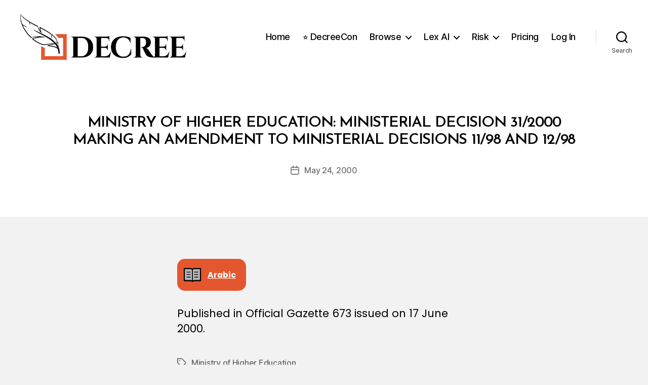

--- FILE ---
content_type: text/html; charset=UTF-8
request_url: https://decree.om/2000/mohe20000031/
body_size: 23179
content:
<!DOCTYPE html>

<html class="no-js" lang="en-GB">

	<head>

		<meta charset="UTF-8">
		<meta name="viewport" content="width=device-width, initial-scale=1.0">

		<link rel="profile" href="https://gmpg.org/xfn/11">

		<title>Ministry of Higher Education: Ministerial Decision 31/2000 Making an Amendment to Ministerial Decisions 11/98 and 12/98 &#8211; Decree</title>
<meta name='robots' content='max-image-preview:large' />
<link rel='dns-prefetch' href='//cdn.sheetjs.com' />
<link rel='dns-prefetch' href='//stats.wp.com' />
<link rel='dns-prefetch' href='//www.googletagmanager.com' />
<link rel="alternate" type="application/rss+xml" title="Decree &raquo; Feed" href="https://decree.om/feed/" />
<link rel="alternate" type="application/rss+xml" title="Decree &raquo; Comments Feed" href="https://decree.om/comments/feed/" />
<link rel="alternate" title="oEmbed (JSON)" type="application/json+oembed" href="https://decree.om/wp-json/oembed/1.0/embed?url=https%3A%2F%2Fdecree.om%2F2000%2Fmohe20000031%2F" />
<link rel="alternate" title="oEmbed (XML)" type="text/xml+oembed" href="https://decree.om/wp-json/oembed/1.0/embed?url=https%3A%2F%2Fdecree.om%2F2000%2Fmohe20000031%2F&#038;format=xml" />
<style id='wp-img-auto-sizes-contain-inline-css'>
img:is([sizes=auto i],[sizes.="auto," i]){contain-intrinsic-size:3000px 1500px}
/*# sourceURL=wp-img-auto-sizes-contain-inline-css */
</style>
<link rel='stylesheet' id='mp-theme-css' href='https://decree.om/wp-content/plugins/memberpress/css/ui/theme.css?ver=1.12.11' media='all' />
<style id='wp-emoji-styles-inline-css'>

	img.wp-smiley, img.emoji {
		display: inline !important;
		border: none !important;
		box-shadow: none !important;
		height: 1em !important;
		width: 1em !important;
		margin: 0 0.07em !important;
		vertical-align: -0.1em !important;
		background: none !important;
		padding: 0 !important;
	}
/*# sourceURL=wp-emoji-styles-inline-css */
</style>
<style id='wp-block-library-inline-css'>
:root{--wp-block-synced-color:#7a00df;--wp-block-synced-color--rgb:122,0,223;--wp-bound-block-color:var(--wp-block-synced-color);--wp-editor-canvas-background:#ddd;--wp-admin-theme-color:#007cba;--wp-admin-theme-color--rgb:0,124,186;--wp-admin-theme-color-darker-10:#006ba1;--wp-admin-theme-color-darker-10--rgb:0,107,160.5;--wp-admin-theme-color-darker-20:#005a87;--wp-admin-theme-color-darker-20--rgb:0,90,135;--wp-admin-border-width-focus:2px}@media (min-resolution:192dpi){:root{--wp-admin-border-width-focus:1.5px}}.wp-element-button{cursor:pointer}:root .has-very-light-gray-background-color{background-color:#eee}:root .has-very-dark-gray-background-color{background-color:#313131}:root .has-very-light-gray-color{color:#eee}:root .has-very-dark-gray-color{color:#313131}:root .has-vivid-green-cyan-to-vivid-cyan-blue-gradient-background{background:linear-gradient(135deg,#00d084,#0693e3)}:root .has-purple-crush-gradient-background{background:linear-gradient(135deg,#34e2e4,#4721fb 50%,#ab1dfe)}:root .has-hazy-dawn-gradient-background{background:linear-gradient(135deg,#faaca8,#dad0ec)}:root .has-subdued-olive-gradient-background{background:linear-gradient(135deg,#fafae1,#67a671)}:root .has-atomic-cream-gradient-background{background:linear-gradient(135deg,#fdd79a,#004a59)}:root .has-nightshade-gradient-background{background:linear-gradient(135deg,#330968,#31cdcf)}:root .has-midnight-gradient-background{background:linear-gradient(135deg,#020381,#2874fc)}:root{--wp--preset--font-size--normal:16px;--wp--preset--font-size--huge:42px}.has-regular-font-size{font-size:1em}.has-larger-font-size{font-size:2.625em}.has-normal-font-size{font-size:var(--wp--preset--font-size--normal)}.has-huge-font-size{font-size:var(--wp--preset--font-size--huge)}.has-text-align-center{text-align:center}.has-text-align-left{text-align:left}.has-text-align-right{text-align:right}.has-fit-text{white-space:nowrap!important}#end-resizable-editor-section{display:none}.aligncenter{clear:both}.items-justified-left{justify-content:flex-start}.items-justified-center{justify-content:center}.items-justified-right{justify-content:flex-end}.items-justified-space-between{justify-content:space-between}.screen-reader-text{border:0;clip-path:inset(50%);height:1px;margin:-1px;overflow:hidden;padding:0;position:absolute;width:1px;word-wrap:normal!important}.screen-reader-text:focus{background-color:#ddd;clip-path:none;color:#444;display:block;font-size:1em;height:auto;left:5px;line-height:normal;padding:15px 23px 14px;text-decoration:none;top:5px;width:auto;z-index:100000}html :where(.has-border-color){border-style:solid}html :where([style*=border-top-color]){border-top-style:solid}html :where([style*=border-right-color]){border-right-style:solid}html :where([style*=border-bottom-color]){border-bottom-style:solid}html :where([style*=border-left-color]){border-left-style:solid}html :where([style*=border-width]){border-style:solid}html :where([style*=border-top-width]){border-top-style:solid}html :where([style*=border-right-width]){border-right-style:solid}html :where([style*=border-bottom-width]){border-bottom-style:solid}html :where([style*=border-left-width]){border-left-style:solid}html :where(img[class*=wp-image-]){height:auto;max-width:100%}:where(figure){margin:0 0 1em}html :where(.is-position-sticky){--wp-admin--admin-bar--position-offset:var(--wp-admin--admin-bar--height,0px)}@media screen and (max-width:600px){html :where(.is-position-sticky){--wp-admin--admin-bar--position-offset:0px}}

/*# sourceURL=wp-block-library-inline-css */
</style><style id='wp-block-image-inline-css'>
.wp-block-image>a,.wp-block-image>figure>a{display:inline-block}.wp-block-image img{box-sizing:border-box;height:auto;max-width:100%;vertical-align:bottom}@media not (prefers-reduced-motion){.wp-block-image img.hide{visibility:hidden}.wp-block-image img.show{animation:show-content-image .4s}}.wp-block-image[style*=border-radius] img,.wp-block-image[style*=border-radius]>a{border-radius:inherit}.wp-block-image.has-custom-border img{box-sizing:border-box}.wp-block-image.aligncenter{text-align:center}.wp-block-image.alignfull>a,.wp-block-image.alignwide>a{width:100%}.wp-block-image.alignfull img,.wp-block-image.alignwide img{height:auto;width:100%}.wp-block-image .aligncenter,.wp-block-image .alignleft,.wp-block-image .alignright,.wp-block-image.aligncenter,.wp-block-image.alignleft,.wp-block-image.alignright{display:table}.wp-block-image .aligncenter>figcaption,.wp-block-image .alignleft>figcaption,.wp-block-image .alignright>figcaption,.wp-block-image.aligncenter>figcaption,.wp-block-image.alignleft>figcaption,.wp-block-image.alignright>figcaption{caption-side:bottom;display:table-caption}.wp-block-image .alignleft{float:left;margin:.5em 1em .5em 0}.wp-block-image .alignright{float:right;margin:.5em 0 .5em 1em}.wp-block-image .aligncenter{margin-left:auto;margin-right:auto}.wp-block-image :where(figcaption){margin-bottom:1em;margin-top:.5em}.wp-block-image.is-style-circle-mask img{border-radius:9999px}@supports ((-webkit-mask-image:none) or (mask-image:none)) or (-webkit-mask-image:none){.wp-block-image.is-style-circle-mask img{border-radius:0;-webkit-mask-image:url('data:image/svg+xml;utf8,<svg viewBox="0 0 100 100" xmlns="http://www.w3.org/2000/svg"><circle cx="50" cy="50" r="50"/></svg>');mask-image:url('data:image/svg+xml;utf8,<svg viewBox="0 0 100 100" xmlns="http://www.w3.org/2000/svg"><circle cx="50" cy="50" r="50"/></svg>');mask-mode:alpha;-webkit-mask-position:center;mask-position:center;-webkit-mask-repeat:no-repeat;mask-repeat:no-repeat;-webkit-mask-size:contain;mask-size:contain}}:root :where(.wp-block-image.is-style-rounded img,.wp-block-image .is-style-rounded img){border-radius:9999px}.wp-block-image figure{margin:0}.wp-lightbox-container{display:flex;flex-direction:column;position:relative}.wp-lightbox-container img{cursor:zoom-in}.wp-lightbox-container img:hover+button{opacity:1}.wp-lightbox-container button{align-items:center;backdrop-filter:blur(16px) saturate(180%);background-color:#5a5a5a40;border:none;border-radius:4px;cursor:zoom-in;display:flex;height:20px;justify-content:center;opacity:0;padding:0;position:absolute;right:16px;text-align:center;top:16px;width:20px;z-index:100}@media not (prefers-reduced-motion){.wp-lightbox-container button{transition:opacity .2s ease}}.wp-lightbox-container button:focus-visible{outline:3px auto #5a5a5a40;outline:3px auto -webkit-focus-ring-color;outline-offset:3px}.wp-lightbox-container button:hover{cursor:pointer;opacity:1}.wp-lightbox-container button:focus{opacity:1}.wp-lightbox-container button:focus,.wp-lightbox-container button:hover,.wp-lightbox-container button:not(:hover):not(:active):not(.has-background){background-color:#5a5a5a40;border:none}.wp-lightbox-overlay{box-sizing:border-box;cursor:zoom-out;height:100vh;left:0;overflow:hidden;position:fixed;top:0;visibility:hidden;width:100%;z-index:100000}.wp-lightbox-overlay .close-button{align-items:center;cursor:pointer;display:flex;justify-content:center;min-height:40px;min-width:40px;padding:0;position:absolute;right:calc(env(safe-area-inset-right) + 16px);top:calc(env(safe-area-inset-top) + 16px);z-index:5000000}.wp-lightbox-overlay .close-button:focus,.wp-lightbox-overlay .close-button:hover,.wp-lightbox-overlay .close-button:not(:hover):not(:active):not(.has-background){background:none;border:none}.wp-lightbox-overlay .lightbox-image-container{height:var(--wp--lightbox-container-height);left:50%;overflow:hidden;position:absolute;top:50%;transform:translate(-50%,-50%);transform-origin:top left;width:var(--wp--lightbox-container-width);z-index:9999999999}.wp-lightbox-overlay .wp-block-image{align-items:center;box-sizing:border-box;display:flex;height:100%;justify-content:center;margin:0;position:relative;transform-origin:0 0;width:100%;z-index:3000000}.wp-lightbox-overlay .wp-block-image img{height:var(--wp--lightbox-image-height);min-height:var(--wp--lightbox-image-height);min-width:var(--wp--lightbox-image-width);width:var(--wp--lightbox-image-width)}.wp-lightbox-overlay .wp-block-image figcaption{display:none}.wp-lightbox-overlay button{background:none;border:none}.wp-lightbox-overlay .scrim{background-color:#fff;height:100%;opacity:.9;position:absolute;width:100%;z-index:2000000}.wp-lightbox-overlay.active{visibility:visible}@media not (prefers-reduced-motion){.wp-lightbox-overlay.active{animation:turn-on-visibility .25s both}.wp-lightbox-overlay.active img{animation:turn-on-visibility .35s both}.wp-lightbox-overlay.show-closing-animation:not(.active){animation:turn-off-visibility .35s both}.wp-lightbox-overlay.show-closing-animation:not(.active) img{animation:turn-off-visibility .25s both}.wp-lightbox-overlay.zoom.active{animation:none;opacity:1;visibility:visible}.wp-lightbox-overlay.zoom.active .lightbox-image-container{animation:lightbox-zoom-in .4s}.wp-lightbox-overlay.zoom.active .lightbox-image-container img{animation:none}.wp-lightbox-overlay.zoom.active .scrim{animation:turn-on-visibility .4s forwards}.wp-lightbox-overlay.zoom.show-closing-animation:not(.active){animation:none}.wp-lightbox-overlay.zoom.show-closing-animation:not(.active) .lightbox-image-container{animation:lightbox-zoom-out .4s}.wp-lightbox-overlay.zoom.show-closing-animation:not(.active) .lightbox-image-container img{animation:none}.wp-lightbox-overlay.zoom.show-closing-animation:not(.active) .scrim{animation:turn-off-visibility .4s forwards}}@keyframes show-content-image{0%{visibility:hidden}99%{visibility:hidden}to{visibility:visible}}@keyframes turn-on-visibility{0%{opacity:0}to{opacity:1}}@keyframes turn-off-visibility{0%{opacity:1;visibility:visible}99%{opacity:0;visibility:visible}to{opacity:0;visibility:hidden}}@keyframes lightbox-zoom-in{0%{transform:translate(calc((-100vw + var(--wp--lightbox-scrollbar-width))/2 + var(--wp--lightbox-initial-left-position)),calc(-50vh + var(--wp--lightbox-initial-top-position))) scale(var(--wp--lightbox-scale))}to{transform:translate(-50%,-50%) scale(1)}}@keyframes lightbox-zoom-out{0%{transform:translate(-50%,-50%) scale(1);visibility:visible}99%{visibility:visible}to{transform:translate(calc((-100vw + var(--wp--lightbox-scrollbar-width))/2 + var(--wp--lightbox-initial-left-position)),calc(-50vh + var(--wp--lightbox-initial-top-position))) scale(var(--wp--lightbox-scale));visibility:hidden}}
/*# sourceURL=https://decree.om/wp-includes/blocks/image/style.min.css */
</style>
<style id='wp-block-group-inline-css'>
.wp-block-group{box-sizing:border-box}:where(.wp-block-group.wp-block-group-is-layout-constrained){position:relative}
/*# sourceURL=https://decree.om/wp-includes/blocks/group/style.min.css */
</style>
<style id='wp-block-paragraph-inline-css'>
.is-small-text{font-size:.875em}.is-regular-text{font-size:1em}.is-large-text{font-size:2.25em}.is-larger-text{font-size:3em}.has-drop-cap:not(:focus):first-letter{float:left;font-size:8.4em;font-style:normal;font-weight:100;line-height:.68;margin:.05em .1em 0 0;text-transform:uppercase}body.rtl .has-drop-cap:not(:focus):first-letter{float:none;margin-left:.1em}p.has-drop-cap.has-background{overflow:hidden}:root :where(p.has-background){padding:1.25em 2.375em}:where(p.has-text-color:not(.has-link-color)) a{color:inherit}p.has-text-align-left[style*="writing-mode:vertical-lr"],p.has-text-align-right[style*="writing-mode:vertical-rl"]{rotate:180deg}
/*# sourceURL=https://decree.om/wp-includes/blocks/paragraph/style.min.css */
</style>
<style id='global-styles-inline-css'>
:root{--wp--preset--aspect-ratio--square: 1;--wp--preset--aspect-ratio--4-3: 4/3;--wp--preset--aspect-ratio--3-4: 3/4;--wp--preset--aspect-ratio--3-2: 3/2;--wp--preset--aspect-ratio--2-3: 2/3;--wp--preset--aspect-ratio--16-9: 16/9;--wp--preset--aspect-ratio--9-16: 9/16;--wp--preset--color--black: #000000;--wp--preset--color--cyan-bluish-gray: #abb8c3;--wp--preset--color--white: #ffffff;--wp--preset--color--pale-pink: #f78da7;--wp--preset--color--vivid-red: #cf2e2e;--wp--preset--color--luminous-vivid-orange: #ff6900;--wp--preset--color--luminous-vivid-amber: #fcb900;--wp--preset--color--light-green-cyan: #7bdcb5;--wp--preset--color--vivid-green-cyan: #00d084;--wp--preset--color--pale-cyan-blue: #8ed1fc;--wp--preset--color--vivid-cyan-blue: #0693e3;--wp--preset--color--vivid-purple: #9b51e0;--wp--preset--color--accent: #cb3915;--wp--preset--color--primary: #000000;--wp--preset--color--secondary: #666666;--wp--preset--color--subtle-background: #d1d1d1;--wp--preset--color--background: #f2f2f2;--wp--preset--gradient--vivid-cyan-blue-to-vivid-purple: linear-gradient(135deg,rgb(6,147,227) 0%,rgb(155,81,224) 100%);--wp--preset--gradient--light-green-cyan-to-vivid-green-cyan: linear-gradient(135deg,rgb(122,220,180) 0%,rgb(0,208,130) 100%);--wp--preset--gradient--luminous-vivid-amber-to-luminous-vivid-orange: linear-gradient(135deg,rgb(252,185,0) 0%,rgb(255,105,0) 100%);--wp--preset--gradient--luminous-vivid-orange-to-vivid-red: linear-gradient(135deg,rgb(255,105,0) 0%,rgb(207,46,46) 100%);--wp--preset--gradient--very-light-gray-to-cyan-bluish-gray: linear-gradient(135deg,rgb(238,238,238) 0%,rgb(169,184,195) 100%);--wp--preset--gradient--cool-to-warm-spectrum: linear-gradient(135deg,rgb(74,234,220) 0%,rgb(151,120,209) 20%,rgb(207,42,186) 40%,rgb(238,44,130) 60%,rgb(251,105,98) 80%,rgb(254,248,76) 100%);--wp--preset--gradient--blush-light-purple: linear-gradient(135deg,rgb(255,206,236) 0%,rgb(152,150,240) 100%);--wp--preset--gradient--blush-bordeaux: linear-gradient(135deg,rgb(254,205,165) 0%,rgb(254,45,45) 50%,rgb(107,0,62) 100%);--wp--preset--gradient--luminous-dusk: linear-gradient(135deg,rgb(255,203,112) 0%,rgb(199,81,192) 50%,rgb(65,88,208) 100%);--wp--preset--gradient--pale-ocean: linear-gradient(135deg,rgb(255,245,203) 0%,rgb(182,227,212) 50%,rgb(51,167,181) 100%);--wp--preset--gradient--electric-grass: linear-gradient(135deg,rgb(202,248,128) 0%,rgb(113,206,126) 100%);--wp--preset--gradient--midnight: linear-gradient(135deg,rgb(2,3,129) 0%,rgb(40,116,252) 100%);--wp--preset--font-size--small: 18px;--wp--preset--font-size--medium: 20px;--wp--preset--font-size--large: 26.25px;--wp--preset--font-size--x-large: 42px;--wp--preset--font-size--normal: 21px;--wp--preset--font-size--larger: 32px;--wp--preset--spacing--20: 0.44rem;--wp--preset--spacing--30: 0.67rem;--wp--preset--spacing--40: 1rem;--wp--preset--spacing--50: 1.5rem;--wp--preset--spacing--60: 2.25rem;--wp--preset--spacing--70: 3.38rem;--wp--preset--spacing--80: 5.06rem;--wp--preset--shadow--natural: 6px 6px 9px rgba(0, 0, 0, 0.2);--wp--preset--shadow--deep: 12px 12px 50px rgba(0, 0, 0, 0.4);--wp--preset--shadow--sharp: 6px 6px 0px rgba(0, 0, 0, 0.2);--wp--preset--shadow--outlined: 6px 6px 0px -3px rgb(255, 255, 255), 6px 6px rgb(0, 0, 0);--wp--preset--shadow--crisp: 6px 6px 0px rgb(0, 0, 0);}:where(.is-layout-flex){gap: 0.5em;}:where(.is-layout-grid){gap: 0.5em;}body .is-layout-flex{display: flex;}.is-layout-flex{flex-wrap: wrap;align-items: center;}.is-layout-flex > :is(*, div){margin: 0;}body .is-layout-grid{display: grid;}.is-layout-grid > :is(*, div){margin: 0;}:where(.wp-block-columns.is-layout-flex){gap: 2em;}:where(.wp-block-columns.is-layout-grid){gap: 2em;}:where(.wp-block-post-template.is-layout-flex){gap: 1.25em;}:where(.wp-block-post-template.is-layout-grid){gap: 1.25em;}.has-black-color{color: var(--wp--preset--color--black) !important;}.has-cyan-bluish-gray-color{color: var(--wp--preset--color--cyan-bluish-gray) !important;}.has-white-color{color: var(--wp--preset--color--white) !important;}.has-pale-pink-color{color: var(--wp--preset--color--pale-pink) !important;}.has-vivid-red-color{color: var(--wp--preset--color--vivid-red) !important;}.has-luminous-vivid-orange-color{color: var(--wp--preset--color--luminous-vivid-orange) !important;}.has-luminous-vivid-amber-color{color: var(--wp--preset--color--luminous-vivid-amber) !important;}.has-light-green-cyan-color{color: var(--wp--preset--color--light-green-cyan) !important;}.has-vivid-green-cyan-color{color: var(--wp--preset--color--vivid-green-cyan) !important;}.has-pale-cyan-blue-color{color: var(--wp--preset--color--pale-cyan-blue) !important;}.has-vivid-cyan-blue-color{color: var(--wp--preset--color--vivid-cyan-blue) !important;}.has-vivid-purple-color{color: var(--wp--preset--color--vivid-purple) !important;}.has-black-background-color{background-color: var(--wp--preset--color--black) !important;}.has-cyan-bluish-gray-background-color{background-color: var(--wp--preset--color--cyan-bluish-gray) !important;}.has-white-background-color{background-color: var(--wp--preset--color--white) !important;}.has-pale-pink-background-color{background-color: var(--wp--preset--color--pale-pink) !important;}.has-vivid-red-background-color{background-color: var(--wp--preset--color--vivid-red) !important;}.has-luminous-vivid-orange-background-color{background-color: var(--wp--preset--color--luminous-vivid-orange) !important;}.has-luminous-vivid-amber-background-color{background-color: var(--wp--preset--color--luminous-vivid-amber) !important;}.has-light-green-cyan-background-color{background-color: var(--wp--preset--color--light-green-cyan) !important;}.has-vivid-green-cyan-background-color{background-color: var(--wp--preset--color--vivid-green-cyan) !important;}.has-pale-cyan-blue-background-color{background-color: var(--wp--preset--color--pale-cyan-blue) !important;}.has-vivid-cyan-blue-background-color{background-color: var(--wp--preset--color--vivid-cyan-blue) !important;}.has-vivid-purple-background-color{background-color: var(--wp--preset--color--vivid-purple) !important;}.has-black-border-color{border-color: var(--wp--preset--color--black) !important;}.has-cyan-bluish-gray-border-color{border-color: var(--wp--preset--color--cyan-bluish-gray) !important;}.has-white-border-color{border-color: var(--wp--preset--color--white) !important;}.has-pale-pink-border-color{border-color: var(--wp--preset--color--pale-pink) !important;}.has-vivid-red-border-color{border-color: var(--wp--preset--color--vivid-red) !important;}.has-luminous-vivid-orange-border-color{border-color: var(--wp--preset--color--luminous-vivid-orange) !important;}.has-luminous-vivid-amber-border-color{border-color: var(--wp--preset--color--luminous-vivid-amber) !important;}.has-light-green-cyan-border-color{border-color: var(--wp--preset--color--light-green-cyan) !important;}.has-vivid-green-cyan-border-color{border-color: var(--wp--preset--color--vivid-green-cyan) !important;}.has-pale-cyan-blue-border-color{border-color: var(--wp--preset--color--pale-cyan-blue) !important;}.has-vivid-cyan-blue-border-color{border-color: var(--wp--preset--color--vivid-cyan-blue) !important;}.has-vivid-purple-border-color{border-color: var(--wp--preset--color--vivid-purple) !important;}.has-vivid-cyan-blue-to-vivid-purple-gradient-background{background: var(--wp--preset--gradient--vivid-cyan-blue-to-vivid-purple) !important;}.has-light-green-cyan-to-vivid-green-cyan-gradient-background{background: var(--wp--preset--gradient--light-green-cyan-to-vivid-green-cyan) !important;}.has-luminous-vivid-amber-to-luminous-vivid-orange-gradient-background{background: var(--wp--preset--gradient--luminous-vivid-amber-to-luminous-vivid-orange) !important;}.has-luminous-vivid-orange-to-vivid-red-gradient-background{background: var(--wp--preset--gradient--luminous-vivid-orange-to-vivid-red) !important;}.has-very-light-gray-to-cyan-bluish-gray-gradient-background{background: var(--wp--preset--gradient--very-light-gray-to-cyan-bluish-gray) !important;}.has-cool-to-warm-spectrum-gradient-background{background: var(--wp--preset--gradient--cool-to-warm-spectrum) !important;}.has-blush-light-purple-gradient-background{background: var(--wp--preset--gradient--blush-light-purple) !important;}.has-blush-bordeaux-gradient-background{background: var(--wp--preset--gradient--blush-bordeaux) !important;}.has-luminous-dusk-gradient-background{background: var(--wp--preset--gradient--luminous-dusk) !important;}.has-pale-ocean-gradient-background{background: var(--wp--preset--gradient--pale-ocean) !important;}.has-electric-grass-gradient-background{background: var(--wp--preset--gradient--electric-grass) !important;}.has-midnight-gradient-background{background: var(--wp--preset--gradient--midnight) !important;}.has-small-font-size{font-size: var(--wp--preset--font-size--small) !important;}.has-medium-font-size{font-size: var(--wp--preset--font-size--medium) !important;}.has-large-font-size{font-size: var(--wp--preset--font-size--large) !important;}.has-x-large-font-size{font-size: var(--wp--preset--font-size--x-large) !important;}
/*# sourceURL=global-styles-inline-css */
</style>
<style id='core-block-supports-inline-css'>
.wp-container-core-group-is-layout-ad2f72ca{flex-wrap:nowrap;}
/*# sourceURL=core-block-supports-inline-css */
</style>

<style id='classic-theme-styles-inline-css'>
/*! This file is auto-generated */
.wp-block-button__link{color:#fff;background-color:#32373c;border-radius:9999px;box-shadow:none;text-decoration:none;padding:calc(.667em + 2px) calc(1.333em + 2px);font-size:1.125em}.wp-block-file__button{background:#32373c;color:#fff;text-decoration:none}
/*# sourceURL=/wp-includes/css/classic-themes.min.css */
</style>
<link rel='stylesheet' id='decree-ai-style-css' href='https://decree.om/wp-content/plugins/decree-ai/css/style.css?ver=6.9' media='all' />
<link rel='stylesheet' id='decree-splash-screens-css' href='https://decree.om/wp-content/plugins/decree-splash-screens/assets/css/splash-screen.css?ver=1.0.0' media='all' />
<link rel='stylesheet' id='lex-ai-spotlight-css-css' href='https://decree.om/wp-content/plugins/lex-ai-spotlight/assets/css/lex-ai-spotlight.css?ver=1.3.0' media='all' />
<link rel='stylesheet' id='tl-toolkits-css-css' href='https://decree.om/wp-content/plugins/tl-toolkits/css/tl-toolkits.css?ver=1.0' media='all' />
<link rel='stylesheet' id='wp-risk-style-css' href='https://decree.om/wp-content/plugins/wp-risk/assets/css/wp-risk.css?ver=2.3.0' media='all' />
<link rel='stylesheet' id='jetpack-instant-search-css' href='https://decree.om/wp-content/plugins/jetpack/jetpack_vendor/automattic/jetpack-search/build/instant-search/jp-search.chunk-main-payload.css?minify=false&#038;ver=62e24c826fcd11ccbe81' media='all' />
<link rel='stylesheet' id='decree-pdf-css' href='https://decree.om/wp-content/plugins/decree-pdf/css/decree-pdf.css?ver=1.0.1' media='all' />
<link rel='stylesheet' id='twentytwenty-style-css' href='https://decree.om/wp-content/themes/twentytwenty/style.css?ver=3.0' media='all' />
<style id='twentytwenty-style-inline-css'>
.color-accent,.color-accent-hover:hover,.color-accent-hover:focus,:root .has-accent-color,.has-drop-cap:not(:focus):first-letter,.wp-block-button.is-style-outline,a { color: #cb3915; }blockquote,.border-color-accent,.border-color-accent-hover:hover,.border-color-accent-hover:focus { border-color: #cb3915; }button,.button,.faux-button,.wp-block-button__link,.wp-block-file .wp-block-file__button,input[type="button"],input[type="reset"],input[type="submit"],.bg-accent,.bg-accent-hover:hover,.bg-accent-hover:focus,:root .has-accent-background-color,.comment-reply-link { background-color: #cb3915; }.fill-children-accent,.fill-children-accent * { fill: #cb3915; }:root .has-background-color,button,.button,.faux-button,.wp-block-button__link,.wp-block-file__button,input[type="button"],input[type="reset"],input[type="submit"],.wp-block-button,.comment-reply-link,.has-background.has-primary-background-color:not(.has-text-color),.has-background.has-primary-background-color *:not(.has-text-color),.has-background.has-accent-background-color:not(.has-text-color),.has-background.has-accent-background-color *:not(.has-text-color) { color: #f2f2f2; }:root .has-background-background-color { background-color: #f2f2f2; }body,.entry-title a,:root .has-primary-color { color: #000000; }:root .has-primary-background-color { background-color: #000000; }cite,figcaption,.wp-caption-text,.post-meta,.entry-content .wp-block-archives li,.entry-content .wp-block-categories li,.entry-content .wp-block-latest-posts li,.wp-block-latest-comments__comment-date,.wp-block-latest-posts__post-date,.wp-block-embed figcaption,.wp-block-image figcaption,.wp-block-pullquote cite,.comment-metadata,.comment-respond .comment-notes,.comment-respond .logged-in-as,.pagination .dots,.entry-content hr:not(.has-background),hr.styled-separator,:root .has-secondary-color { color: #666666; }:root .has-secondary-background-color { background-color: #666666; }pre,fieldset,input,textarea,table,table *,hr { border-color: #d1d1d1; }caption,code,code,kbd,samp,.wp-block-table.is-style-stripes tbody tr:nth-child(odd),:root .has-subtle-background-background-color { background-color: #d1d1d1; }.wp-block-table.is-style-stripes { border-bottom-color: #d1d1d1; }.wp-block-latest-posts.is-grid li { border-top-color: #d1d1d1; }:root .has-subtle-background-color { color: #d1d1d1; }body:not(.overlay-header) .primary-menu > li > a,body:not(.overlay-header) .primary-menu > li > .icon,.modal-menu a,.footer-menu a, .footer-widgets a:where(:not(.wp-block-button__link)),#site-footer .wp-block-button.is-style-outline,.wp-block-pullquote:before,.singular:not(.overlay-header) .entry-header a,.archive-header a,.header-footer-group .color-accent,.header-footer-group .color-accent-hover:hover { color: #d34421; }.social-icons a,#site-footer button:not(.toggle),#site-footer .button,#site-footer .faux-button,#site-footer .wp-block-button__link,#site-footer .wp-block-file__button,#site-footer input[type="button"],#site-footer input[type="reset"],#site-footer input[type="submit"] { background-color: #d34421; }.social-icons a,body:not(.overlay-header) .primary-menu ul,.header-footer-group button,.header-footer-group .button,.header-footer-group .faux-button,.header-footer-group .wp-block-button:not(.is-style-outline) .wp-block-button__link,.header-footer-group .wp-block-file__button,.header-footer-group input[type="button"],.header-footer-group input[type="reset"],.header-footer-group input[type="submit"] { color: #ffffff; }#site-header,.footer-nav-widgets-wrapper,#site-footer,.menu-modal,.menu-modal-inner,.search-modal-inner,.archive-header,.singular .entry-header,.singular .featured-media:before,.wp-block-pullquote:before { background-color: #ffffff; }.header-footer-group,body:not(.overlay-header) #site-header .toggle,.menu-modal .toggle { color: #000000; }body:not(.overlay-header) .primary-menu ul { background-color: #000000; }body:not(.overlay-header) .primary-menu > li > ul:after { border-bottom-color: #000000; }body:not(.overlay-header) .primary-menu ul ul:after { border-left-color: #000000; }.site-description,body:not(.overlay-header) .toggle-inner .toggle-text,.widget .post-date,.widget .rss-date,.widget_archive li,.widget_categories li,.widget cite,.widget_pages li,.widget_meta li,.widget_nav_menu li,.powered-by-wordpress,.footer-credits .privacy-policy,.to-the-top,.singular .entry-header .post-meta,.singular:not(.overlay-header) .entry-header .post-meta a { color: #6d6d6d; }.header-footer-group pre,.header-footer-group fieldset,.header-footer-group input,.header-footer-group textarea,.header-footer-group table,.header-footer-group table *,.footer-nav-widgets-wrapper,#site-footer,.menu-modal nav *,.footer-widgets-outer-wrapper,.footer-top { border-color: #dbdbdb; }.header-footer-group table caption,body:not(.overlay-header) .header-inner .toggle-wrapper::before { background-color: #dbdbdb; }
.entry-categories, .post-author { clip: rect(1px, 1px, 1px, 1px); height: 1px; position: absolute; overflow: hidden; width: 1px; }
/*# sourceURL=twentytwenty-style-inline-css */
</style>
<link rel='stylesheet' id='twentytwenty-fonts-css' href='https://decree.om/wp-content/themes/twentytwenty/assets/css/font-inter.css?ver=3.0' media='all' />
<link rel='stylesheet' id='twentytwenty-print-style-css' href='https://decree.om/wp-content/themes/twentytwenty/print.css?ver=3.0' media='print' />
<link rel='stylesheet' id='twentytwenty-jetpack-css' href='https://decree.om/wp-content/plugins/jetpack/modules/theme-tools/compat/twentytwenty.css?ver=15.4' media='all' />
<style id='twentytwenty-jetpack-inline-css'>

	.infinite-scroll #site-content #infinite-handle span button,
	.infinite-scroll #site-content #infinite-handle span button:hover,
	.infinite-scroll #site-content #infinite-handle span button:focus {
		background: #cb3915;
		color: #f2f2f2;
	}
	#site-content .entry-content div.sharedaddy h3.sd-title,
	#site-content .entry-content h3.sd-title,
	#site-content .entry-content #jp-relatedposts h3.jp-relatedposts-headline {
		color: #666666;
	}
	
/*# sourceURL=twentytwenty-jetpack-inline-css */
</style>
<script src="https://decree.om/wp-includes/js/jquery/jquery.min.js?ver=3.7.1" id="jquery-core-js" type="6b87ce649e7ecf13710ed605-text/javascript"></script>
<script src="https://decree.om/wp-includes/js/jquery/jquery-migrate.min.js?ver=3.4.1" id="jquery-migrate-js" type="6b87ce649e7ecf13710ed605-text/javascript"></script>
<script src="https://decree.om/wp-content/themes/twentytwenty/assets/js/index.js?ver=3.0" id="twentytwenty-js-js" defer data-wp-strategy="defer" type="6b87ce649e7ecf13710ed605-text/javascript"></script>

<!-- Google tag (gtag.js) snippet added by Site Kit -->
<!-- Google Analytics snippet added by Site Kit -->
<script src="https://www.googletagmanager.com/gtag/js?id=G-GJXZJTC0WD" id="google_gtagjs-js" async type="6b87ce649e7ecf13710ed605-text/javascript"></script>
<script id="google_gtagjs-js-after" type="6b87ce649e7ecf13710ed605-text/javascript">
window.dataLayer = window.dataLayer || [];function gtag(){dataLayer.push(arguments);}
gtag("set","linker",{"domains":["decree.om"]});
gtag("js", new Date());
gtag("set", "developer_id.dZTNiMT", true);
gtag("config", "G-GJXZJTC0WD");
//# sourceURL=google_gtagjs-js-after
</script>
<link rel="https://api.w.org/" href="https://decree.om/wp-json/" /><link rel="alternate" title="JSON" type="application/json" href="https://decree.om/wp-json/wp/v2/posts/17566" /><link rel="EditURI" type="application/rsd+xml" title="RSD" href="https://decree.om/xmlrpc.php?rsd" />
<meta name="generator" content="WordPress 6.9" />
<link rel="canonical" href="https://decree.om/2000/mohe20000031/" />
<link rel='shortlink' href='https://decree.om/?p=17566' />
	<link rel="preconnect" href="https://fonts.googleapis.com">
	<link rel="preconnect" href="https://fonts.gstatic.com">
	<link href='https://fonts.googleapis.com/css2?display=swap&family=Poppins:wght@400;700&family=Josefin+Sans:wght@600' rel='stylesheet'><meta name="generator" content="Site Kit by Google 1.170.0" /><style>.tr-link { display: none !important; }</style>	<style>img#wpstats{display:none}</style>
		<script type="6b87ce649e7ecf13710ed605-text/javascript">
document.documentElement.className = document.documentElement.className.replace( 'no-js', 'js' );
//# sourceURL=twentytwenty_no_js_class
</script>
<style id="custom-background-css">
body.custom-background { background-color: #f2f2f2; }
</style>
	<link rel="icon" href="https://decree.om/wp-content/uploads/2021/11/favicon-decree-150x150.png" sizes="32x32" />
<link rel="icon" href="https://decree.om/wp-content/uploads/2021/11/favicon-decree-300x300.png" sizes="192x192" />
<link rel="apple-touch-icon" href="https://decree.om/wp-content/uploads/2021/11/favicon-decree-300x300.png" />
<meta name="msapplication-TileImage" content="https://decree.om/wp-content/uploads/2021/11/favicon-decree-300x300.png" />
		<style id="wp-custom-css">
			h1,
.heading-size-1 {
	font-size: 3rem;
}
h2.entry-title,
.heading-size-2 {
	font-size: 3rem !important; 
}
div.entry-content h3{
	font-size:100%;
	text-align: center;
}
.intro-text{
	display:none;
}

a.ar-link, a.ar-link:visited, a.tr-link, a.tr-link:visited, a.cl-link, a.cl-link:visited, a.pdf-link, a.pdf-link:visited, a.toolkit-link, a.toolkit-link:visited {
	font-size:75%;
	padding:20px;
	padding-left:60px;
	border:0;
	border-radius:15px;
	font-weight: bold;
	line-height:70px;
	margin-right:5px;
	background-position: 5px center;
	background-repeat: no-repeat;
	background-size:50px;	
	color:white;
	text-align:right;
	background-color:#E4572E;
}
a.ar-link, a.ar-link:visited {
	background-image:url("https://decree.om/wp-content/uploads/2021/07/1669228-arabic.png");
}
a.tr-link, a.tr-link:visited {
	background-image:url("https://decree.om/wp-content/uploads/2021/07/1669264-auto-translate.png");
}
a.pdf-link, a.pdf-link:visited {
	background-image:url("https://decree.om/wp-content/uploads/2022/02/download-white.png");
}
a.toolkit-link, a.toolkit-link:visited {
	background-image:url("https://decree.om/wp-content/uploads/2025/06/clip-board-1669314.png");
}

a.cl-link, a.cl-link:visited{
		background-image:url("https://decree.om/wp-content/uploads/2021/12/1669904-arrow-yellow.png");
	/*background-image:url("https://decree.om/wp-content/uploads/2021/09/1669904-arrow.png");*/
/*color:black;
	/*background-color:#FCBA04;*/
	background-color:#E4572E;
	color:#F6FF60;

}
small{
	display:none;
}
.post-template .entry-content p {
	text-align:justify;
}
.entry-content p {
/*	text-align: justify;*/
}
.memberpressproduct-template-default .archive-title, .memberpressproduct-template-default .post-meta, .memberpressproduct-template-default .archive-header {
	display:none;
}
.hide-if-no-js{
	display:none;
}
.mepr-form{
	background-color:#FFFFFF;
	padding:15px;
}
.featured-media{
	display:none;
}

/*customise download button*/
.pdfprnt-button img{
	height:100px;
}


/*hide usage in corporate accounts*/
#mpca-sub-accounts-table th:nth-child(5), #mpca-sub-accounts-table td:nth-child(5){
  display: none !important;
}
#mpca-sub-accounts-table th:nth-child(6), #mpca-sub-accounts-table td:nth-child(6){
  display: none !important;
}
/*hide powered by wordpress*/
.powered-by-wordpress{
	display:none;
}

/*Chrome extension*/
p.chrome-extension a {
  position: relative;
  padding-left: 20px; /* Increased space for the larger icon */
  display: inline-block;
}

p.chrome-extension a::before {
  content: "";
  background-image: url('https://decree.om/wp-content/uploads/2025/03/chrome_logo.png');
  background-size: 15px 15px; /* Increased to 15px */
  background-repeat: no-repeat;
  position: absolute;
  left: 0;
  top: 50%;
  transform: translateY(-50%);
  width: 15px; /* Increased to 15px */
  height: 15px; /* Increased to 15px */
  display: block;
}		</style>
			<style id="egf-frontend-styles" type="text/css">
		p {font-family: 'Poppins', sans-serif;font-style: normal;font-weight: 400;} h1 {font-family: 'Josefin Sans', sans-serif;font-style: normal;font-weight: 600;text-transform: uppercase;} h2 {font-family: 'Josefin Sans', sans-serif;font-style: normal;font-weight: 600;text-transform: uppercase;} h3 {font-family: 'Poppins', sans-serif;font-style: normal;font-weight: 700;} h4 {} h5 {} h6 {} 	</style>
	
	</head>

	<body class="wp-singular post-template-default single single-post postid-17566 single-format-standard custom-background wp-custom-logo wp-embed-responsive wp-theme-twentytwenty jps-theme-twentytwenty singular enable-search-modal missing-post-thumbnail has-single-pagination showing-comments show-avatars footer-top-visible categories-hidden author-hidden">

		<a class="skip-link screen-reader-text" href="#site-content">Skip to the content</a>
		<header id="site-header" class="header-footer-group">

			<div class="header-inner section-inner">

				<div class="header-titles-wrapper">

					
						<button class="toggle search-toggle mobile-search-toggle" data-toggle-target=".search-modal" data-toggle-body-class="showing-search-modal" data-set-focus=".search-modal .search-field" aria-expanded="false">
							<span class="toggle-inner">
								<span class="toggle-icon">
									<svg class="svg-icon" aria-hidden="true" role="img" focusable="false" xmlns="http://www.w3.org/2000/svg" width="23" height="23" viewBox="0 0 23 23"><path d="M38.710696,48.0601792 L43,52.3494831 L41.3494831,54 L37.0601792,49.710696 C35.2632422,51.1481185 32.9839107,52.0076499 30.5038249,52.0076499 C24.7027226,52.0076499 20,47.3049272 20,41.5038249 C20,35.7027226 24.7027226,31 30.5038249,31 C36.3049272,31 41.0076499,35.7027226 41.0076499,41.5038249 C41.0076499,43.9839107 40.1481185,46.2632422 38.710696,48.0601792 Z M36.3875844,47.1716785 C37.8030221,45.7026647 38.6734666,43.7048964 38.6734666,41.5038249 C38.6734666,36.9918565 35.0157934,33.3341833 30.5038249,33.3341833 C25.9918565,33.3341833 22.3341833,36.9918565 22.3341833,41.5038249 C22.3341833,46.0157934 25.9918565,49.6734666 30.5038249,49.6734666 C32.7048964,49.6734666 34.7026647,48.8030221 36.1716785,47.3875844 C36.2023931,47.347638 36.2360451,47.3092237 36.2726343,47.2726343 C36.3092237,47.2360451 36.347638,47.2023931 36.3875844,47.1716785 Z" transform="translate(-20 -31)" /></svg>								</span>
								<span class="toggle-text">Search</span>
							</span>
						</button><!-- .search-toggle -->

					
					<div class="header-titles">

						<div class="site-logo faux-heading"><a href="https://decree.om/" class="custom-logo-link" rel="home"><img width="1109" height="304" src="https://decree.om/wp-content/uploads/2022/12/decree.png" class="custom-logo" alt="Decree" decoding="async" fetchpriority="high" srcset="https://decree.om/wp-content/uploads/2022/12/decree.png 1109w, https://decree.om/wp-content/uploads/2022/12/decree-300x82.png 300w, https://decree.om/wp-content/uploads/2022/12/decree-1024x281.png 1024w, https://decree.om/wp-content/uploads/2022/12/decree-768x211.png 768w" sizes="(max-width: 1109px) 100vw, 1109px" /></a><span class="screen-reader-text">Decree</span></div>
					</div><!-- .header-titles -->

					<button class="toggle nav-toggle mobile-nav-toggle" data-toggle-target=".menu-modal"  data-toggle-body-class="showing-menu-modal" aria-expanded="false" data-set-focus=".close-nav-toggle">
						<span class="toggle-inner">
							<span class="toggle-icon">
								<svg class="svg-icon" aria-hidden="true" role="img" focusable="false" xmlns="http://www.w3.org/2000/svg" width="26" height="7" viewBox="0 0 26 7"><path fill-rule="evenodd" d="M332.5,45 C330.567003,45 329,43.4329966 329,41.5 C329,39.5670034 330.567003,38 332.5,38 C334.432997,38 336,39.5670034 336,41.5 C336,43.4329966 334.432997,45 332.5,45 Z M342,45 C340.067003,45 338.5,43.4329966 338.5,41.5 C338.5,39.5670034 340.067003,38 342,38 C343.932997,38 345.5,39.5670034 345.5,41.5 C345.5,43.4329966 343.932997,45 342,45 Z M351.5,45 C349.567003,45 348,43.4329966 348,41.5 C348,39.5670034 349.567003,38 351.5,38 C353.432997,38 355,39.5670034 355,41.5 C355,43.4329966 353.432997,45 351.5,45 Z" transform="translate(-329 -38)" /></svg>							</span>
							<span class="toggle-text">Menu</span>
						</span>
					</button><!-- .nav-toggle -->

				</div><!-- .header-titles-wrapper -->

				<div class="header-navigation-wrapper">

					
							<nav class="primary-menu-wrapper" aria-label="Horizontal">

								<ul class="primary-menu reset-list-style">

								<li id="menu-item-55" class="menu-item menu-item-type-custom menu-item-object-custom menu-item-home menu-item-55"><a href="https://decree.om">Home</a></li>
<li id="menu-item-35335" class="menu-item menu-item-type-custom menu-item-object-custom menu-item-35335"><a href="https://dcon.decree.om/">⭐️ DecreeCon</a></li>
<li id="menu-item-10523" class="menu-item menu-item-type-custom menu-item-object-custom menu-item-has-children menu-item-10523"><a href="#">Browse</a><span class="icon"></span>
<ul class="sub-menu">
	<li id="menu-item-10524" class="menu-item menu-item-type-taxonomy menu-item-object-category menu-item-10524"><a href="https://decree.om/category/royal-decree/">Royal Decrees</a></li>
	<li id="menu-item-19921" class="menu-item menu-item-type-taxonomy menu-item-object-category current-post-ancestor current-menu-parent current-post-parent menu-item-19921"><a href="https://decree.om/category/ministerial-decision/">Ministerial Decisions</a></li>
	<li id="menu-item-22214" class="menu-item menu-item-type-taxonomy menu-item-object-category menu-item-22214"><a href="https://decree.om/category/circular/">Circulars</a></li>
	<li id="menu-item-10525" class="menu-item menu-item-type-taxonomy menu-item-object-category menu-item-10525"><a href="https://decree.om/category/treaty/">Treaties</a></li>
	<li id="menu-item-30863" class="menu-item menu-item-type-post_type menu-item-object-page menu-item-30863"><a href="https://decree.om/toolkits/">Toolkits</a></li>
	<li id="menu-item-25512" class="menu-item menu-item-type-post_type menu-item-object-page menu-item-has-children menu-item-25512"><a href="https://decree.om/intel/">Intel</a><span class="icon"></span>
	<ul class="sub-menu">
		<li id="menu-item-26157" class="menu-item menu-item-type-post_type menu-item-object-page menu-item-26157"><a href="https://decree.om/intel/">Overview</a></li>
		<li id="menu-item-26155" class="menu-item menu-item-type-taxonomy menu-item-object-post_tag menu-item-26155"><a href="https://decree.om/tag/case-and-fatwa-summary/">Cases and Fatwas</a></li>
		<li id="menu-item-26156" class="menu-item menu-item-type-taxonomy menu-item-object-post_tag menu-item-26156"><a href="https://decree.om/tag/explanatory-note/">Explanatory Notes</a></li>
		<li id="menu-item-26154" class="menu-item menu-item-type-taxonomy menu-item-object-post_tag menu-item-26154"><a href="https://decree.om/tag/entity-overview/">Entity Overviews</a></li>
	</ul>
</li>
	<li id="menu-item-11916" class="menu-item menu-item-type-custom menu-item-object-custom menu-item-11916"><a href="https://blog.decree.om/">Blog</a></li>
</ul>
</li>
<li id="menu-item-29648" class="menu-item menu-item-type-post_type menu-item-object-page menu-item-has-children menu-item-29648"><a href="https://decree.om/ai/">Lex AI</a><span class="icon"></span>
<ul class="sub-menu">
	<li id="menu-item-29655" class="menu-item menu-item-type-post_type menu-item-object-page menu-item-29655"><a href="https://decree.om/ai/">Overview</a></li>
	<li id="menu-item-29656" class="menu-item menu-item-type-post_type menu-item-object-page menu-item-29656"><a href="https://decree.om/lex-user-guide/">User Guide</a></li>
</ul>
</li>
<li id="menu-item-25513" class="menu-item menu-item-type-post_type menu-item-object-page menu-item-has-children menu-item-25513"><a href="https://decree.om/risk/">Risk</a><span class="icon"></span>
<ul class="sub-menu">
	<li id="menu-item-26129" class="menu-item menu-item-type-post_type menu-item-object-page menu-item-26129"><a href="https://decree.om/risk/">Overview</a></li>
	<li id="menu-item-26127" class="menu-item menu-item-type-post_type menu-item-object-page menu-item-26127"><a href="https://decree.om/risk/latest-liquidations/">Latest Liquidations</a></li>
	<li id="menu-item-26126" class="menu-item menu-item-type-post_type menu-item-object-page menu-item-26126"><a href="https://decree.om/risk/risk-search/">Risk Search</a></li>
	<li id="menu-item-33915" class="menu-item menu-item-type-post_type menu-item-object-page menu-item-33915"><a href="https://decree.om/risk/bulk-risk-check/">Bulk Risk Check</a></li>
	<li id="menu-item-26247" class="menu-item menu-item-type-post_type menu-item-object-page menu-item-26247"><a href="https://decree.om/risk/watchlist/">Risk Watchlist</a></li>
	<li id="menu-item-35334" class="menu-item menu-item-type-custom menu-item-object-custom menu-item-35334"><a href="https://api.decree.om/">API</a></li>
</ul>
</li>
<li id="menu-item-25811" class="menu-item menu-item-type-post_type menu-item-object-page menu-item-25811"><a href="https://decree.om/pricing/">Pricing</a></li>
<li id="menu-item-35350" class="menu-item menu-item-type-custom menu-item-object-custom menu-item-35350"><a href="https://decree.om/login/">Log In</a></li>

								</ul>

							</nav><!-- .primary-menu-wrapper -->

						
						<div class="header-toggles hide-no-js">

						
							<div class="toggle-wrapper search-toggle-wrapper">

								<button class="toggle search-toggle desktop-search-toggle" data-toggle-target=".search-modal" data-toggle-body-class="showing-search-modal" data-set-focus=".search-modal .search-field" aria-expanded="false">
									<span class="toggle-inner">
										<svg class="svg-icon" aria-hidden="true" role="img" focusable="false" xmlns="http://www.w3.org/2000/svg" width="23" height="23" viewBox="0 0 23 23"><path d="M38.710696,48.0601792 L43,52.3494831 L41.3494831,54 L37.0601792,49.710696 C35.2632422,51.1481185 32.9839107,52.0076499 30.5038249,52.0076499 C24.7027226,52.0076499 20,47.3049272 20,41.5038249 C20,35.7027226 24.7027226,31 30.5038249,31 C36.3049272,31 41.0076499,35.7027226 41.0076499,41.5038249 C41.0076499,43.9839107 40.1481185,46.2632422 38.710696,48.0601792 Z M36.3875844,47.1716785 C37.8030221,45.7026647 38.6734666,43.7048964 38.6734666,41.5038249 C38.6734666,36.9918565 35.0157934,33.3341833 30.5038249,33.3341833 C25.9918565,33.3341833 22.3341833,36.9918565 22.3341833,41.5038249 C22.3341833,46.0157934 25.9918565,49.6734666 30.5038249,49.6734666 C32.7048964,49.6734666 34.7026647,48.8030221 36.1716785,47.3875844 C36.2023931,47.347638 36.2360451,47.3092237 36.2726343,47.2726343 C36.3092237,47.2360451 36.347638,47.2023931 36.3875844,47.1716785 Z" transform="translate(-20 -31)" /></svg>										<span class="toggle-text">Search</span>
									</span>
								</button><!-- .search-toggle -->

							</div>

							
						</div><!-- .header-toggles -->
						
				</div><!-- .header-navigation-wrapper -->

			</div><!-- .header-inner -->

			<div class="search-modal cover-modal header-footer-group" data-modal-target-string=".search-modal" role="dialog" aria-modal="true" aria-label="Search">

	<div class="search-modal-inner modal-inner">

		<div class="section-inner">

			<form role="search" aria-label="Search for:" method="get" class="search-form" action="https://decree.om/">
	<label for="search-form-1">
		<span class="screen-reader-text">
			Search for:		</span>
		<input type="search" id="search-form-1" class="search-field" placeholder="Search &hellip;" value="" name="s" />
	</label>
	<input type="submit" class="search-submit" value="Search" />
</form>

			<button class="toggle search-untoggle close-search-toggle fill-children-current-color" data-toggle-target=".search-modal" data-toggle-body-class="showing-search-modal" data-set-focus=".search-modal .search-field">
				<span class="screen-reader-text">
					Close search				</span>
				<svg class="svg-icon" aria-hidden="true" role="img" focusable="false" xmlns="http://www.w3.org/2000/svg" width="16" height="16" viewBox="0 0 16 16"><polygon fill="" fill-rule="evenodd" points="6.852 7.649 .399 1.195 1.445 .149 7.899 6.602 14.352 .149 15.399 1.195 8.945 7.649 15.399 14.102 14.352 15.149 7.899 8.695 1.445 15.149 .399 14.102" /></svg>			</button><!-- .search-toggle -->

		</div><!-- .section-inner -->

	</div><!-- .search-modal-inner -->

</div><!-- .menu-modal -->

		</header><!-- #site-header -->

		
<div class="menu-modal cover-modal header-footer-group" data-modal-target-string=".menu-modal">

	<div class="menu-modal-inner modal-inner">

		<div class="menu-wrapper section-inner">

			<div class="menu-top">

				<button class="toggle close-nav-toggle fill-children-current-color" data-toggle-target=".menu-modal" data-toggle-body-class="showing-menu-modal" data-set-focus=".menu-modal">
					<span class="toggle-text">Close Menu</span>
					<svg class="svg-icon" aria-hidden="true" role="img" focusable="false" xmlns="http://www.w3.org/2000/svg" width="16" height="16" viewBox="0 0 16 16"><polygon fill="" fill-rule="evenodd" points="6.852 7.649 .399 1.195 1.445 .149 7.899 6.602 14.352 .149 15.399 1.195 8.945 7.649 15.399 14.102 14.352 15.149 7.899 8.695 1.445 15.149 .399 14.102" /></svg>				</button><!-- .nav-toggle -->

				
					<nav class="mobile-menu" aria-label="Mobile">

						<ul class="modal-menu reset-list-style">

						<li class="menu-item menu-item-type-custom menu-item-object-custom menu-item-home menu-item-55"><div class="ancestor-wrapper"><a href="https://decree.om">Home</a></div><!-- .ancestor-wrapper --></li>
<li class="menu-item menu-item-type-custom menu-item-object-custom menu-item-35335"><div class="ancestor-wrapper"><a href="https://dcon.decree.om/">⭐️ DecreeCon</a></div><!-- .ancestor-wrapper --></li>
<li class="menu-item menu-item-type-custom menu-item-object-custom menu-item-has-children menu-item-10523"><div class="ancestor-wrapper"><a href="#">Browse</a><button class="toggle sub-menu-toggle fill-children-current-color" data-toggle-target=".menu-modal .menu-item-10523 > .sub-menu" data-toggle-type="slidetoggle" data-toggle-duration="250" aria-expanded="false"><span class="screen-reader-text">Show sub menu</span><svg class="svg-icon" aria-hidden="true" role="img" focusable="false" xmlns="http://www.w3.org/2000/svg" width="20" height="12" viewBox="0 0 20 12"><polygon fill="" fill-rule="evenodd" points="1319.899 365.778 1327.678 358 1329.799 360.121 1319.899 370.021 1310 360.121 1312.121 358" transform="translate(-1310 -358)" /></svg></button></div><!-- .ancestor-wrapper -->
<ul class="sub-menu">
	<li class="menu-item menu-item-type-taxonomy menu-item-object-category menu-item-10524"><div class="ancestor-wrapper"><a href="https://decree.om/category/royal-decree/">Royal Decrees</a></div><!-- .ancestor-wrapper --></li>
	<li class="menu-item menu-item-type-taxonomy menu-item-object-category current-post-ancestor current-menu-parent current-post-parent menu-item-19921"><div class="ancestor-wrapper"><a href="https://decree.om/category/ministerial-decision/">Ministerial Decisions</a></div><!-- .ancestor-wrapper --></li>
	<li class="menu-item menu-item-type-taxonomy menu-item-object-category menu-item-22214"><div class="ancestor-wrapper"><a href="https://decree.om/category/circular/">Circulars</a></div><!-- .ancestor-wrapper --></li>
	<li class="menu-item menu-item-type-taxonomy menu-item-object-category menu-item-10525"><div class="ancestor-wrapper"><a href="https://decree.om/category/treaty/">Treaties</a></div><!-- .ancestor-wrapper --></li>
	<li class="menu-item menu-item-type-post_type menu-item-object-page menu-item-30863"><div class="ancestor-wrapper"><a href="https://decree.om/toolkits/">Toolkits</a></div><!-- .ancestor-wrapper --></li>
	<li class="menu-item menu-item-type-post_type menu-item-object-page menu-item-has-children menu-item-25512"><div class="ancestor-wrapper"><a href="https://decree.om/intel/">Intel</a><button class="toggle sub-menu-toggle fill-children-current-color" data-toggle-target=".menu-modal .menu-item-25512 > .sub-menu" data-toggle-type="slidetoggle" data-toggle-duration="250" aria-expanded="false"><span class="screen-reader-text">Show sub menu</span><svg class="svg-icon" aria-hidden="true" role="img" focusable="false" xmlns="http://www.w3.org/2000/svg" width="20" height="12" viewBox="0 0 20 12"><polygon fill="" fill-rule="evenodd" points="1319.899 365.778 1327.678 358 1329.799 360.121 1319.899 370.021 1310 360.121 1312.121 358" transform="translate(-1310 -358)" /></svg></button></div><!-- .ancestor-wrapper -->
	<ul class="sub-menu">
		<li class="menu-item menu-item-type-post_type menu-item-object-page menu-item-26157"><div class="ancestor-wrapper"><a href="https://decree.om/intel/">Overview</a></div><!-- .ancestor-wrapper --></li>
		<li class="menu-item menu-item-type-taxonomy menu-item-object-post_tag menu-item-26155"><div class="ancestor-wrapper"><a href="https://decree.om/tag/case-and-fatwa-summary/">Cases and Fatwas</a></div><!-- .ancestor-wrapper --></li>
		<li class="menu-item menu-item-type-taxonomy menu-item-object-post_tag menu-item-26156"><div class="ancestor-wrapper"><a href="https://decree.om/tag/explanatory-note/">Explanatory Notes</a></div><!-- .ancestor-wrapper --></li>
		<li class="menu-item menu-item-type-taxonomy menu-item-object-post_tag menu-item-26154"><div class="ancestor-wrapper"><a href="https://decree.om/tag/entity-overview/">Entity Overviews</a></div><!-- .ancestor-wrapper --></li>
	</ul>
</li>
	<li class="menu-item menu-item-type-custom menu-item-object-custom menu-item-11916"><div class="ancestor-wrapper"><a href="https://blog.decree.om/">Blog</a></div><!-- .ancestor-wrapper --></li>
</ul>
</li>
<li class="menu-item menu-item-type-post_type menu-item-object-page menu-item-has-children menu-item-29648"><div class="ancestor-wrapper"><a href="https://decree.om/ai/">Lex AI</a><button class="toggle sub-menu-toggle fill-children-current-color" data-toggle-target=".menu-modal .menu-item-29648 > .sub-menu" data-toggle-type="slidetoggle" data-toggle-duration="250" aria-expanded="false"><span class="screen-reader-text">Show sub menu</span><svg class="svg-icon" aria-hidden="true" role="img" focusable="false" xmlns="http://www.w3.org/2000/svg" width="20" height="12" viewBox="0 0 20 12"><polygon fill="" fill-rule="evenodd" points="1319.899 365.778 1327.678 358 1329.799 360.121 1319.899 370.021 1310 360.121 1312.121 358" transform="translate(-1310 -358)" /></svg></button></div><!-- .ancestor-wrapper -->
<ul class="sub-menu">
	<li class="menu-item menu-item-type-post_type menu-item-object-page menu-item-29655"><div class="ancestor-wrapper"><a href="https://decree.om/ai/">Overview</a></div><!-- .ancestor-wrapper --></li>
	<li class="menu-item menu-item-type-post_type menu-item-object-page menu-item-29656"><div class="ancestor-wrapper"><a href="https://decree.om/lex-user-guide/">User Guide</a></div><!-- .ancestor-wrapper --></li>
</ul>
</li>
<li class="menu-item menu-item-type-post_type menu-item-object-page menu-item-has-children menu-item-25513"><div class="ancestor-wrapper"><a href="https://decree.om/risk/">Risk</a><button class="toggle sub-menu-toggle fill-children-current-color" data-toggle-target=".menu-modal .menu-item-25513 > .sub-menu" data-toggle-type="slidetoggle" data-toggle-duration="250" aria-expanded="false"><span class="screen-reader-text">Show sub menu</span><svg class="svg-icon" aria-hidden="true" role="img" focusable="false" xmlns="http://www.w3.org/2000/svg" width="20" height="12" viewBox="0 0 20 12"><polygon fill="" fill-rule="evenodd" points="1319.899 365.778 1327.678 358 1329.799 360.121 1319.899 370.021 1310 360.121 1312.121 358" transform="translate(-1310 -358)" /></svg></button></div><!-- .ancestor-wrapper -->
<ul class="sub-menu">
	<li class="menu-item menu-item-type-post_type menu-item-object-page menu-item-26129"><div class="ancestor-wrapper"><a href="https://decree.om/risk/">Overview</a></div><!-- .ancestor-wrapper --></li>
	<li class="menu-item menu-item-type-post_type menu-item-object-page menu-item-26127"><div class="ancestor-wrapper"><a href="https://decree.om/risk/latest-liquidations/">Latest Liquidations</a></div><!-- .ancestor-wrapper --></li>
	<li class="menu-item menu-item-type-post_type menu-item-object-page menu-item-26126"><div class="ancestor-wrapper"><a href="https://decree.om/risk/risk-search/">Risk Search</a></div><!-- .ancestor-wrapper --></li>
	<li class="menu-item menu-item-type-post_type menu-item-object-page menu-item-33915"><div class="ancestor-wrapper"><a href="https://decree.om/risk/bulk-risk-check/">Bulk Risk Check</a></div><!-- .ancestor-wrapper --></li>
	<li class="menu-item menu-item-type-post_type menu-item-object-page menu-item-26247"><div class="ancestor-wrapper"><a href="https://decree.om/risk/watchlist/">Risk Watchlist</a></div><!-- .ancestor-wrapper --></li>
	<li class="menu-item menu-item-type-custom menu-item-object-custom menu-item-35334"><div class="ancestor-wrapper"><a href="https://api.decree.om/">API</a></div><!-- .ancestor-wrapper --></li>
</ul>
</li>
<li class="menu-item menu-item-type-post_type menu-item-object-page menu-item-25811"><div class="ancestor-wrapper"><a href="https://decree.om/pricing/">Pricing</a></div><!-- .ancestor-wrapper --></li>
<li class="menu-item menu-item-type-custom menu-item-object-custom menu-item-35350"><div class="ancestor-wrapper"><a href="https://decree.om/login/">Log In</a></div><!-- .ancestor-wrapper --></li>

						</ul>

					</nav>

					
			</div><!-- .menu-top -->

			<div class="menu-bottom">

				
					<nav aria-label="Expanded Social Links">
						<ul class="social-menu reset-list-style social-icons fill-children-current-color">

							<li id="menu-item-58" class="menu-item menu-item-type-custom menu-item-object-custom menu-item-58"><a href="https://twitter.com/decreeom"><span class="screen-reader-text">Twitter</span><svg class="svg-icon" aria-hidden="true" role="img" focusable="false" width="24" height="24" viewBox="0 0 24 24" xmlns="http://www.w3.org/2000/svg"><path d="M22.23,5.924c-0.736,0.326-1.527,0.547-2.357,0.646c0.847-0.508,1.498-1.312,1.804-2.27 c-0.793,0.47-1.671,0.812-2.606,0.996C18.324,4.498,17.257,4,16.077,4c-2.266,0-4.103,1.837-4.103,4.103 c0,0.322,0.036,0.635,0.106,0.935C8.67,8.867,5.647,7.234,3.623,4.751C3.27,5.357,3.067,6.062,3.067,6.814 c0,1.424,0.724,2.679,1.825,3.415c-0.673-0.021-1.305-0.206-1.859-0.513c0,0.017,0,0.034,0,0.052c0,1.988,1.414,3.647,3.292,4.023 c-0.344,0.094-0.707,0.144-1.081,0.144c-0.264,0-0.521-0.026-0.772-0.074c0.522,1.63,2.038,2.816,3.833,2.85 c-1.404,1.1-3.174,1.756-5.096,1.756c-0.331,0-0.658-0.019-0.979-0.057c1.816,1.164,3.973,1.843,6.29,1.843 c7.547,0,11.675-6.252,11.675-11.675c0-0.178-0.004-0.355-0.012-0.531C20.985,7.47,21.68,6.747,22.23,5.924z"></path></svg></a></li>
<li id="menu-item-7796" class="menu-item menu-item-type-custom menu-item-object-custom menu-item-7796"><a href="https://www.linkedin.com/company/decreeom/"><span class="screen-reader-text">LinkedIn</span><svg class="svg-icon" aria-hidden="true" role="img" focusable="false" width="24" height="24" viewBox="0 0 24 24" xmlns="http://www.w3.org/2000/svg"><path d="M19.7,3H4.3C3.582,3,3,3.582,3,4.3v15.4C3,20.418,3.582,21,4.3,21h15.4c0.718,0,1.3-0.582,1.3-1.3V4.3 C21,3.582,20.418,3,19.7,3z M8.339,18.338H5.667v-8.59h2.672V18.338z M7.004,8.574c-0.857,0-1.549-0.694-1.549-1.548 c0-0.855,0.691-1.548,1.549-1.548c0.854,0,1.547,0.694,1.547,1.548C8.551,7.881,7.858,8.574,7.004,8.574z M18.339,18.338h-2.669 v-4.177c0-0.996-0.017-2.278-1.387-2.278c-1.389,0-1.601,1.086-1.601,2.206v4.249h-2.667v-8.59h2.559v1.174h0.037 c0.356-0.675,1.227-1.387,2.526-1.387c2.703,0,3.203,1.779,3.203,4.092V18.338z"></path></svg></a></li>
<li id="menu-item-22939" class="menu-item menu-item-type-custom menu-item-object-custom menu-item-22939"><a href="https://www.instagram.com/decree.om/"><span class="screen-reader-text">Instagram</span><svg class="svg-icon" aria-hidden="true" role="img" focusable="false" width="24" height="24" viewBox="0 0 24 24" xmlns="http://www.w3.org/2000/svg"><path d="M12,4.622c2.403,0,2.688,0.009,3.637,0.052c0.877,0.04,1.354,0.187,1.671,0.31c0.42,0.163,0.72,0.358,1.035,0.673 c0.315,0.315,0.51,0.615,0.673,1.035c0.123,0.317,0.27,0.794,0.31,1.671c0.043,0.949,0.052,1.234,0.052,3.637 s-0.009,2.688-0.052,3.637c-0.04,0.877-0.187,1.354-0.31,1.671c-0.163,0.42-0.358,0.72-0.673,1.035 c-0.315,0.315-0.615,0.51-1.035,0.673c-0.317,0.123-0.794,0.27-1.671,0.31c-0.949,0.043-1.233,0.052-3.637,0.052 s-2.688-0.009-3.637-0.052c-0.877-0.04-1.354-0.187-1.671-0.31c-0.42-0.163-0.72-0.358-1.035-0.673 c-0.315-0.315-0.51-0.615-0.673-1.035c-0.123-0.317-0.27-0.794-0.31-1.671C4.631,14.688,4.622,14.403,4.622,12 s0.009-2.688,0.052-3.637c0.04-0.877,0.187-1.354,0.31-1.671c0.163-0.42,0.358-0.72,0.673-1.035 c0.315-0.315,0.615-0.51,1.035-0.673c0.317-0.123,0.794-0.27,1.671-0.31C9.312,4.631,9.597,4.622,12,4.622 M12,3 C9.556,3,9.249,3.01,8.289,3.054C7.331,3.098,6.677,3.25,6.105,3.472C5.513,3.702,5.011,4.01,4.511,4.511 c-0.5,0.5-0.808,1.002-1.038,1.594C3.25,6.677,3.098,7.331,3.054,8.289C3.01,9.249,3,9.556,3,12c0,2.444,0.01,2.751,0.054,3.711 c0.044,0.958,0.196,1.612,0.418,2.185c0.23,0.592,0.538,1.094,1.038,1.594c0.5,0.5,1.002,0.808,1.594,1.038 c0.572,0.222,1.227,0.375,2.185,0.418C9.249,20.99,9.556,21,12,21s2.751-0.01,3.711-0.054c0.958-0.044,1.612-0.196,2.185-0.418 c0.592-0.23,1.094-0.538,1.594-1.038c0.5-0.5,0.808-1.002,1.038-1.594c0.222-0.572,0.375-1.227,0.418-2.185 C20.99,14.751,21,14.444,21,12s-0.01-2.751-0.054-3.711c-0.044-0.958-0.196-1.612-0.418-2.185c-0.23-0.592-0.538-1.094-1.038-1.594 c-0.5-0.5-1.002-0.808-1.594-1.038c-0.572-0.222-1.227-0.375-2.185-0.418C14.751,3.01,14.444,3,12,3L12,3z M12,7.378 c-2.552,0-4.622,2.069-4.622,4.622S9.448,16.622,12,16.622s4.622-2.069,4.622-4.622S14.552,7.378,12,7.378z M12,15 c-1.657,0-3-1.343-3-3s1.343-3,3-3s3,1.343,3,3S13.657,15,12,15z M16.804,6.116c-0.596,0-1.08,0.484-1.08,1.08 s0.484,1.08,1.08,1.08c0.596,0,1.08-0.484,1.08-1.08S17.401,6.116,16.804,6.116z"></path></svg></a></li>
<li id="menu-item-23425" class="menu-item menu-item-type-custom menu-item-object-custom menu-item-23425"><a href="https://www.facebook.com/decreeom"><span class="screen-reader-text">Facebook</span><svg class="svg-icon" aria-hidden="true" role="img" focusable="false" width="24" height="24" viewBox="0 0 24 24" xmlns="http://www.w3.org/2000/svg"><path d="M12 2C6.5 2 2 6.5 2 12c0 5 3.7 9.1 8.4 9.9v-7H7.9V12h2.5V9.8c0-2.5 1.5-3.9 3.8-3.9 1.1 0 2.2.2 2.2.2v2.5h-1.3c-1.2 0-1.6.8-1.6 1.6V12h2.8l-.4 2.9h-2.3v7C18.3 21.1 22 17 22 12c0-5.5-4.5-10-10-10z"></path></svg></a></li>
<li id="menu-item-23483" class="menu-item menu-item-type-custom menu-item-object-custom menu-item-23483"><a href="https://www.youtube.com/@DecreeOm"><span class="screen-reader-text">YouTube</span><svg class="svg-icon" aria-hidden="true" role="img" focusable="false" width="24" height="24" viewBox="0 0 24 24" xmlns="http://www.w3.org/2000/svg"><path d="M21.8,8.001c0,0-0.195-1.378-0.795-1.985c-0.76-0.797-1.613-0.801-2.004-0.847c-2.799-0.202-6.997-0.202-6.997-0.202 h-0.009c0,0-4.198,0-6.997,0.202C4.608,5.216,3.756,5.22,2.995,6.016C2.395,6.623,2.2,8.001,2.2,8.001S2,9.62,2,11.238v1.517 c0,1.618,0.2,3.237,0.2,3.237s0.195,1.378,0.795,1.985c0.761,0.797,1.76,0.771,2.205,0.855c1.6,0.153,6.8,0.201,6.8,0.201 s4.203-0.006,7.001-0.209c0.391-0.047,1.243-0.051,2.004-0.847c0.6-0.607,0.795-1.985,0.795-1.985s0.2-1.618,0.2-3.237v-1.517 C22,9.62,21.8,8.001,21.8,8.001z M9.935,14.594l-0.001-5.62l5.404,2.82L9.935,14.594z"></path></svg></a></li>
<li id="menu-item-24028" class="menu-item menu-item-type-custom menu-item-object-custom menu-item-24028"><a href="https://whatsapp.com/channel/0029VaEFbQpAO7R89gnN2w08"><span class="screen-reader-text">Whatsapp</span><svg class="svg-icon" aria-hidden="true" role="img" focusable="false" width="24" height="24" viewBox="0 0 24 24" xmlns="http://www.w3.org/2000/svg"><path d="M16.75,13.96C17,14.09 17.16,14.16 17.21,14.26C17.27,14.37 17.25,14.87 17,15.44C16.8,16 15.76,16.54 15.3,16.56C14.84,16.58 14.83,16.92 12.34,15.83C9.85,14.74 8.35,12.08 8.23,11.91C8.11,11.74 7.27,10.53 7.31,9.3C7.36,8.08 8,7.5 8.26,7.26C8.5,7 8.77,6.97 8.94,7H9.41C9.56,7 9.77,6.94 9.96,7.45L10.65,9.32C10.71,9.45 10.75,9.6 10.66,9.76L10.39,10.17L10,10.59C9.88,10.71 9.74,10.84 9.88,11.09C10,11.35 10.5,12.18 11.2,12.87C12.11,13.75 12.91,14.04 13.15,14.17C13.39,14.31 13.54,14.29 13.69,14.13L14.5,13.19C14.69,12.94 14.85,13 15.08,13.08L16.75,13.96M12,2A10,10 0 0,1 22,12A10,10 0 0,1 12,22C10.03,22 8.2,21.43 6.65,20.45L2,22L3.55,17.35C2.57,15.8 2,13.97 2,12A10,10 0 0,1 12,2M12,4A8,8 0 0,0 4,12C4,13.72 4.54,15.31 5.46,16.61L4.5,19.5L7.39,18.54C8.69,19.46 10.28,20 12,20A8,8 0 0,0 20,12A8,8 0 0,0 12,4Z" /></svg></a></li>

						</ul>
					</nav><!-- .social-menu -->

				
			</div><!-- .menu-bottom -->

		</div><!-- .menu-wrapper -->

	</div><!-- .menu-modal-inner -->

</div><!-- .menu-modal -->

<main id="site-content">

	
<article class="post-17566 post type-post status-publish format-standard hentry category-ministerial-decision tag-ministry-of-higher-education" id="post-17566">

	
<header class="entry-header has-text-align-center header-footer-group">

	<div class="entry-header-inner section-inner medium">

		
			<div class="entry-categories">
				<span class="screen-reader-text">
					Categories				</span>
				<div class="entry-categories-inner">
					<a href="https://decree.om/category/ministerial-decision/" rel="category tag">Ministerial Decision</a>				</div><!-- .entry-categories-inner -->
			</div><!-- .entry-categories -->

			<h1 class="entry-title">Ministry of Higher Education: Ministerial Decision 31/2000 Making an Amendment to Ministerial Decisions 11/98 and 12/98</h1>
			<div class="intro-text section-inner max-percentage small">
				<p>2000/31 31/2000 </p>
			</div>

			
		<div class="post-meta-wrapper post-meta-single post-meta-single-top">

			<ul class="post-meta">

									<li class="post-author meta-wrapper">
						<span class="meta-icon">
							<span class="screen-reader-text">
								Post author							</span>
							<svg class="svg-icon" aria-hidden="true" role="img" focusable="false" xmlns="http://www.w3.org/2000/svg" width="18" height="20" viewBox="0 0 18 20"><path fill="" d="M18,19 C18,19.5522847 17.5522847,20 17,20 C16.4477153,20 16,19.5522847 16,19 L16,17 C16,15.3431458 14.6568542,14 13,14 L5,14 C3.34314575,14 2,15.3431458 2,17 L2,19 C2,19.5522847 1.55228475,20 1,20 C0.44771525,20 0,19.5522847 0,19 L0,17 C0,14.2385763 2.23857625,12 5,12 L13,12 C15.7614237,12 18,14.2385763 18,17 L18,19 Z M9,10 C6.23857625,10 4,7.76142375 4,5 C4,2.23857625 6.23857625,0 9,0 C11.7614237,0 14,2.23857625 14,5 C14,7.76142375 11.7614237,10 9,10 Z M9,8 C10.6568542,8 12,6.65685425 12,5 C12,3.34314575 10.6568542,2 9,2 C7.34314575,2 6,3.34314575 6,5 C6,6.65685425 7.34314575,8 9,8 Z" /></svg>						</span>
						<span class="meta-text">
							By <a href="https://decree.om/author/admin/">admin</a>						</span>
					</li>
										<li class="post-date meta-wrapper">
						<span class="meta-icon">
							<span class="screen-reader-text">
								Post date							</span>
							<svg class="svg-icon" aria-hidden="true" role="img" focusable="false" xmlns="http://www.w3.org/2000/svg" width="18" height="19" viewBox="0 0 18 19"><path fill="" d="M4.60069444,4.09375 L3.25,4.09375 C2.47334957,4.09375 1.84375,4.72334957 1.84375,5.5 L1.84375,7.26736111 L16.15625,7.26736111 L16.15625,5.5 C16.15625,4.72334957 15.5266504,4.09375 14.75,4.09375 L13.3993056,4.09375 L13.3993056,4.55555556 C13.3993056,5.02154581 13.0215458,5.39930556 12.5555556,5.39930556 C12.0895653,5.39930556 11.7118056,5.02154581 11.7118056,4.55555556 L11.7118056,4.09375 L6.28819444,4.09375 L6.28819444,4.55555556 C6.28819444,5.02154581 5.9104347,5.39930556 5.44444444,5.39930556 C4.97845419,5.39930556 4.60069444,5.02154581 4.60069444,4.55555556 L4.60069444,4.09375 Z M6.28819444,2.40625 L11.7118056,2.40625 L11.7118056,1 C11.7118056,0.534009742 12.0895653,0.15625 12.5555556,0.15625 C13.0215458,0.15625 13.3993056,0.534009742 13.3993056,1 L13.3993056,2.40625 L14.75,2.40625 C16.4586309,2.40625 17.84375,3.79136906 17.84375,5.5 L17.84375,15.875 C17.84375,17.5836309 16.4586309,18.96875 14.75,18.96875 L3.25,18.96875 C1.54136906,18.96875 0.15625,17.5836309 0.15625,15.875 L0.15625,5.5 C0.15625,3.79136906 1.54136906,2.40625 3.25,2.40625 L4.60069444,2.40625 L4.60069444,1 C4.60069444,0.534009742 4.97845419,0.15625 5.44444444,0.15625 C5.9104347,0.15625 6.28819444,0.534009742 6.28819444,1 L6.28819444,2.40625 Z M1.84375,8.95486111 L1.84375,15.875 C1.84375,16.6516504 2.47334957,17.28125 3.25,17.28125 L14.75,17.28125 C15.5266504,17.28125 16.15625,16.6516504 16.15625,15.875 L16.15625,8.95486111 L1.84375,8.95486111 Z" /></svg>						</span>
						<span class="meta-text">
							<a href="https://decree.om/2000/mohe20000031/">May 24, 2000</a>
						</span>
					</li>
					
			</ul><!-- .post-meta -->

		</div><!-- .post-meta-wrapper -->

		
	</div><!-- .entry-header-inner -->

</header><!-- .entry-header -->

	<div class="post-inner thin ">

		<div class="entry-content">

			<p><a class="ar-link" title="وزارة التعليم العالي: قرار وزاري رقم ٣١ / ٢٠٠٠ بإجراء تعديل في القرارين الوزاريين رقمي ١١ / ٩٨ و ١٢ / ٩٨" href="https://qanoon.om/p/2000/mohe20000031/">Arabic</a> <a class="tr-link" href="https://translate.google.com/translate?sl=ar&#038;tl=en&#038;u=https://qanoon.om/p/2000/mohe20000031/?dqt=t">Auto Translate</a></p>
<p class="ogdata">Published in Official Gazette 673 issued on 17 June 2000.</p>

		</div><!-- .entry-content -->

	</div><!-- .post-inner -->

	<div class="section-inner">
		
		<div class="post-meta-wrapper post-meta-single post-meta-single-bottom">

			<ul class="post-meta">

									<li class="post-tags meta-wrapper">
						<span class="meta-icon">
							<span class="screen-reader-text">
								Tags							</span>
							<svg class="svg-icon" aria-hidden="true" role="img" focusable="false" xmlns="http://www.w3.org/2000/svg" width="18" height="18" viewBox="0 0 18 18"><path fill="" d="M15.4496399,8.42490555 L8.66109799,1.63636364 L1.63636364,1.63636364 L1.63636364,8.66081885 L8.42522727,15.44178 C8.57869221,15.5954158 8.78693789,15.6817418 9.00409091,15.6817418 C9.22124393,15.6817418 9.42948961,15.5954158 9.58327627,15.4414581 L15.4486339,9.57610048 C15.7651495,9.25692435 15.7649133,8.74206554 15.4496399,8.42490555 Z M16.6084423,10.7304545 L10.7406818,16.59822 C10.280287,17.0591273 9.65554997,17.3181054 9.00409091,17.3181054 C8.35263185,17.3181054 7.72789481,17.0591273 7.26815877,16.5988788 L0.239976954,9.57887876 C0.0863319284,9.4254126 0,9.21716044 0,9 L0,0.818181818 C0,0.366312477 0.366312477,0 0.818181818,0 L9,0 C9.21699531,0 9.42510306,0.0862010512 9.57854191,0.239639906 L16.6084423,7.26954545 C17.5601275,8.22691012 17.5601275,9.77308988 16.6084423,10.7304545 Z M5,6 C4.44771525,6 4,5.55228475 4,5 C4,4.44771525 4.44771525,4 5,4 C5.55228475,4 6,4.44771525 6,5 C6,5.55228475 5.55228475,6 5,6 Z" /></svg>						</span>
						<span class="meta-text">
							<a href="https://decree.om/tag/ministry-of-higher-education/" rel="tag">Ministry of Higher Education</a>						</span>
					</li>
					
			</ul><!-- .post-meta -->

		</div><!-- .post-meta-wrapper -->

		
	</div><!-- .section-inner -->

	
	<nav class="pagination-single section-inner" aria-label="Post">

		<hr class="styled-separator is-style-wide" aria-hidden="true" />

		<div class="pagination-single-inner">

			
				<a class="previous-post" href="https://decree.om/2000/interior20000052/">
					<span class="arrow" aria-hidden="true">&larr;</span>
					<span class="title"><span class="title-inner">Ministry of Interior: Ministerial Decision 52/2000 Issuing the Governance Regulation of the Elections of Majlis Al-Shura</span></span>
				</a>

				
				<a class="next-post" href="https://decree.om/2000/rd20000049/">
					<span class="arrow" aria-hidden="true">&rarr;</span>
						<span class="title"><span class="title-inner">Royal Decree 49/2000 Amending the Name of the Colleges of Education for Male and Female Teachers</span></span>
				</a>
				
		</div><!-- .pagination-single-inner -->

		<hr class="styled-separator is-style-wide" aria-hidden="true" />

	</nav><!-- .pagination-single -->

	
</article><!-- .post -->

</main><!-- #site-content -->


	<div class="footer-nav-widgets-wrapper header-footer-group">

		<div class="footer-inner section-inner">

							<div class="footer-top has-footer-menu has-social-menu">
					
						<nav aria-label="Footer" class="footer-menu-wrapper">

							<ul class="footer-menu reset-list-style">
								<li id="menu-item-57" class="menu-item menu-item-type-custom menu-item-object-custom menu-item-home menu-item-57"><a href="https://decree.om">Home</a></li>
<li id="menu-item-7595" class="menu-item menu-item-type-custom menu-item-object-custom menu-item-7595"><a href="https://blog.decree.om/">Blog</a></li>
<li id="menu-item-21134" class="menu-item menu-item-type-custom menu-item-object-custom menu-item-21134"><a href="https://mailchi.mp/decree/newsletter">Newsletter</a></li>
<li id="menu-item-8110" class="menu-item menu-item-type-post_type menu-item-object-page menu-item-8110"><a href="https://decree.om/terms-of-use/">Terms of Use</a></li>
<li id="menu-item-52" class="menu-item menu-item-type-post_type menu-item-object-page menu-item-privacy-policy menu-item-52"><a rel="privacy-policy" href="https://decree.om/privacy-policy/">Privacy</a></li>
<li id="menu-item-54" class="menu-item menu-item-type-post_type menu-item-object-page menu-item-54"><a href="https://decree.om/contact/">Contact</a></li>
<li id="menu-item-25808" class="menu-item menu-item-type-custom menu-item-object-custom menu-item-25808"><a href="https://decree.om/login/">Log In</a></li>
							</ul>

						</nav><!-- .site-nav -->

										
						<nav aria-label="Social links" class="footer-social-wrapper">

							<ul class="social-menu footer-social reset-list-style social-icons fill-children-current-color">

								<li class="menu-item menu-item-type-custom menu-item-object-custom menu-item-58"><a href="https://twitter.com/decreeom"><span class="screen-reader-text">Twitter</span><svg class="svg-icon" aria-hidden="true" role="img" focusable="false" width="24" height="24" viewBox="0 0 24 24" xmlns="http://www.w3.org/2000/svg"><path d="M22.23,5.924c-0.736,0.326-1.527,0.547-2.357,0.646c0.847-0.508,1.498-1.312,1.804-2.27 c-0.793,0.47-1.671,0.812-2.606,0.996C18.324,4.498,17.257,4,16.077,4c-2.266,0-4.103,1.837-4.103,4.103 c0,0.322,0.036,0.635,0.106,0.935C8.67,8.867,5.647,7.234,3.623,4.751C3.27,5.357,3.067,6.062,3.067,6.814 c0,1.424,0.724,2.679,1.825,3.415c-0.673-0.021-1.305-0.206-1.859-0.513c0,0.017,0,0.034,0,0.052c0,1.988,1.414,3.647,3.292,4.023 c-0.344,0.094-0.707,0.144-1.081,0.144c-0.264,0-0.521-0.026-0.772-0.074c0.522,1.63,2.038,2.816,3.833,2.85 c-1.404,1.1-3.174,1.756-5.096,1.756c-0.331,0-0.658-0.019-0.979-0.057c1.816,1.164,3.973,1.843,6.29,1.843 c7.547,0,11.675-6.252,11.675-11.675c0-0.178-0.004-0.355-0.012-0.531C20.985,7.47,21.68,6.747,22.23,5.924z"></path></svg></a></li>
<li class="menu-item menu-item-type-custom menu-item-object-custom menu-item-7796"><a href="https://www.linkedin.com/company/decreeom/"><span class="screen-reader-text">LinkedIn</span><svg class="svg-icon" aria-hidden="true" role="img" focusable="false" width="24" height="24" viewBox="0 0 24 24" xmlns="http://www.w3.org/2000/svg"><path d="M19.7,3H4.3C3.582,3,3,3.582,3,4.3v15.4C3,20.418,3.582,21,4.3,21h15.4c0.718,0,1.3-0.582,1.3-1.3V4.3 C21,3.582,20.418,3,19.7,3z M8.339,18.338H5.667v-8.59h2.672V18.338z M7.004,8.574c-0.857,0-1.549-0.694-1.549-1.548 c0-0.855,0.691-1.548,1.549-1.548c0.854,0,1.547,0.694,1.547,1.548C8.551,7.881,7.858,8.574,7.004,8.574z M18.339,18.338h-2.669 v-4.177c0-0.996-0.017-2.278-1.387-2.278c-1.389,0-1.601,1.086-1.601,2.206v4.249h-2.667v-8.59h2.559v1.174h0.037 c0.356-0.675,1.227-1.387,2.526-1.387c2.703,0,3.203,1.779,3.203,4.092V18.338z"></path></svg></a></li>
<li class="menu-item menu-item-type-custom menu-item-object-custom menu-item-22939"><a href="https://www.instagram.com/decree.om/"><span class="screen-reader-text">Instagram</span><svg class="svg-icon" aria-hidden="true" role="img" focusable="false" width="24" height="24" viewBox="0 0 24 24" xmlns="http://www.w3.org/2000/svg"><path d="M12,4.622c2.403,0,2.688,0.009,3.637,0.052c0.877,0.04,1.354,0.187,1.671,0.31c0.42,0.163,0.72,0.358,1.035,0.673 c0.315,0.315,0.51,0.615,0.673,1.035c0.123,0.317,0.27,0.794,0.31,1.671c0.043,0.949,0.052,1.234,0.052,3.637 s-0.009,2.688-0.052,3.637c-0.04,0.877-0.187,1.354-0.31,1.671c-0.163,0.42-0.358,0.72-0.673,1.035 c-0.315,0.315-0.615,0.51-1.035,0.673c-0.317,0.123-0.794,0.27-1.671,0.31c-0.949,0.043-1.233,0.052-3.637,0.052 s-2.688-0.009-3.637-0.052c-0.877-0.04-1.354-0.187-1.671-0.31c-0.42-0.163-0.72-0.358-1.035-0.673 c-0.315-0.315-0.51-0.615-0.673-1.035c-0.123-0.317-0.27-0.794-0.31-1.671C4.631,14.688,4.622,14.403,4.622,12 s0.009-2.688,0.052-3.637c0.04-0.877,0.187-1.354,0.31-1.671c0.163-0.42,0.358-0.72,0.673-1.035 c0.315-0.315,0.615-0.51,1.035-0.673c0.317-0.123,0.794-0.27,1.671-0.31C9.312,4.631,9.597,4.622,12,4.622 M12,3 C9.556,3,9.249,3.01,8.289,3.054C7.331,3.098,6.677,3.25,6.105,3.472C5.513,3.702,5.011,4.01,4.511,4.511 c-0.5,0.5-0.808,1.002-1.038,1.594C3.25,6.677,3.098,7.331,3.054,8.289C3.01,9.249,3,9.556,3,12c0,2.444,0.01,2.751,0.054,3.711 c0.044,0.958,0.196,1.612,0.418,2.185c0.23,0.592,0.538,1.094,1.038,1.594c0.5,0.5,1.002,0.808,1.594,1.038 c0.572,0.222,1.227,0.375,2.185,0.418C9.249,20.99,9.556,21,12,21s2.751-0.01,3.711-0.054c0.958-0.044,1.612-0.196,2.185-0.418 c0.592-0.23,1.094-0.538,1.594-1.038c0.5-0.5,0.808-1.002,1.038-1.594c0.222-0.572,0.375-1.227,0.418-2.185 C20.99,14.751,21,14.444,21,12s-0.01-2.751-0.054-3.711c-0.044-0.958-0.196-1.612-0.418-2.185c-0.23-0.592-0.538-1.094-1.038-1.594 c-0.5-0.5-1.002-0.808-1.594-1.038c-0.572-0.222-1.227-0.375-2.185-0.418C14.751,3.01,14.444,3,12,3L12,3z M12,7.378 c-2.552,0-4.622,2.069-4.622,4.622S9.448,16.622,12,16.622s4.622-2.069,4.622-4.622S14.552,7.378,12,7.378z M12,15 c-1.657,0-3-1.343-3-3s1.343-3,3-3s3,1.343,3,3S13.657,15,12,15z M16.804,6.116c-0.596,0-1.08,0.484-1.08,1.08 s0.484,1.08,1.08,1.08c0.596,0,1.08-0.484,1.08-1.08S17.401,6.116,16.804,6.116z"></path></svg></a></li>
<li class="menu-item menu-item-type-custom menu-item-object-custom menu-item-23425"><a href="https://www.facebook.com/decreeom"><span class="screen-reader-text">Facebook</span><svg class="svg-icon" aria-hidden="true" role="img" focusable="false" width="24" height="24" viewBox="0 0 24 24" xmlns="http://www.w3.org/2000/svg"><path d="M12 2C6.5 2 2 6.5 2 12c0 5 3.7 9.1 8.4 9.9v-7H7.9V12h2.5V9.8c0-2.5 1.5-3.9 3.8-3.9 1.1 0 2.2.2 2.2.2v2.5h-1.3c-1.2 0-1.6.8-1.6 1.6V12h2.8l-.4 2.9h-2.3v7C18.3 21.1 22 17 22 12c0-5.5-4.5-10-10-10z"></path></svg></a></li>
<li class="menu-item menu-item-type-custom menu-item-object-custom menu-item-23483"><a href="https://www.youtube.com/@DecreeOm"><span class="screen-reader-text">YouTube</span><svg class="svg-icon" aria-hidden="true" role="img" focusable="false" width="24" height="24" viewBox="0 0 24 24" xmlns="http://www.w3.org/2000/svg"><path d="M21.8,8.001c0,0-0.195-1.378-0.795-1.985c-0.76-0.797-1.613-0.801-2.004-0.847c-2.799-0.202-6.997-0.202-6.997-0.202 h-0.009c0,0-4.198,0-6.997,0.202C4.608,5.216,3.756,5.22,2.995,6.016C2.395,6.623,2.2,8.001,2.2,8.001S2,9.62,2,11.238v1.517 c0,1.618,0.2,3.237,0.2,3.237s0.195,1.378,0.795,1.985c0.761,0.797,1.76,0.771,2.205,0.855c1.6,0.153,6.8,0.201,6.8,0.201 s4.203-0.006,7.001-0.209c0.391-0.047,1.243-0.051,2.004-0.847c0.6-0.607,0.795-1.985,0.795-1.985s0.2-1.618,0.2-3.237v-1.517 C22,9.62,21.8,8.001,21.8,8.001z M9.935,14.594l-0.001-5.62l5.404,2.82L9.935,14.594z"></path></svg></a></li>
<li class="menu-item menu-item-type-custom menu-item-object-custom menu-item-24028"><a href="https://whatsapp.com/channel/0029VaEFbQpAO7R89gnN2w08"><span class="screen-reader-text">Whatsapp</span><svg class="svg-icon" aria-hidden="true" role="img" focusable="false" width="24" height="24" viewBox="0 0 24 24" xmlns="http://www.w3.org/2000/svg"><path d="M16.75,13.96C17,14.09 17.16,14.16 17.21,14.26C17.27,14.37 17.25,14.87 17,15.44C16.8,16 15.76,16.54 15.3,16.56C14.84,16.58 14.83,16.92 12.34,15.83C9.85,14.74 8.35,12.08 8.23,11.91C8.11,11.74 7.27,10.53 7.31,9.3C7.36,8.08 8,7.5 8.26,7.26C8.5,7 8.77,6.97 8.94,7H9.41C9.56,7 9.77,6.94 9.96,7.45L10.65,9.32C10.71,9.45 10.75,9.6 10.66,9.76L10.39,10.17L10,10.59C9.88,10.71 9.74,10.84 9.88,11.09C10,11.35 10.5,12.18 11.2,12.87C12.11,13.75 12.91,14.04 13.15,14.17C13.39,14.31 13.54,14.29 13.69,14.13L14.5,13.19C14.69,12.94 14.85,13 15.08,13.08L16.75,13.96M12,2A10,10 0 0,1 22,12A10,10 0 0,1 12,22C10.03,22 8.2,21.43 6.65,20.45L2,22L3.55,17.35C2.57,15.8 2,13.97 2,12A10,10 0 0,1 12,2M12,4A8,8 0 0,0 4,12C4,13.72 4.54,15.31 5.46,16.61L4.5,19.5L7.39,18.54C8.69,19.46 10.28,20 12,20A8,8 0 0,0 20,12A8,8 0 0,0 12,4Z" /></svg></a></li>

							</ul><!-- .footer-social -->

						</nav><!-- .footer-social-wrapper -->

									</div><!-- .footer-top -->

			
			
				<aside class="footer-widgets-outer-wrapper">

					<div class="footer-widgets-wrapper">

						
							<div class="footer-widgets column-one grid-item">
								<div class="widget widget_nav_menu"><div class="widget-content"><h2 class="widget-title subheading heading-size-3">Browse</h2><nav class="menu-website-sections-container" aria-label="Browse"><ul id="menu-website-sections" class="menu"><li id="menu-item-10536" class="menu-item menu-item-type-taxonomy menu-item-object-category menu-item-10536"><a href="https://decree.om/category/royal-decree/">Royal Decrees</a></li>
<li id="menu-item-20228" class="menu-item menu-item-type-taxonomy menu-item-object-category current-post-ancestor current-menu-parent current-post-parent menu-item-20228"><a href="https://decree.om/category/ministerial-decision/">Ministerial Decisions</a></li>
<li id="menu-item-29546" class="menu-item menu-item-type-post_type menu-item-object-page menu-item-29546"><a href="https://decree.om/ai/">Lex AI</a></li>
<li id="menu-item-23286" class="menu-item menu-item-type-post_type menu-item-object-page menu-item-23286"><a href="https://decree.om/intel/">Intel</a></li>
<li id="menu-item-25506" class="menu-item menu-item-type-post_type menu-item-object-page menu-item-25506"><a href="https://decree.om/risk/">Risk</a></li>
<li id="menu-item-29120" class="menu-item menu-item-type-post_type menu-item-object-page menu-item-29120"><a href="https://decree.om/toolkits/">Toolkits</a></li>
</ul></nav></div></div><div class="widget widget_nav_menu"><div class="widget-content"><h2 class="widget-title subheading heading-size-3">General Info</h2><nav class="menu-general-info-container" aria-label="General Info"><ul id="menu-general-info" class="menu"><li id="menu-item-20175" class="menu-item menu-item-type-post_type menu-item-object-page menu-item-20175"><a href="https://decree.om/about/">About</a></li>
<li id="menu-item-24332" class="menu-item menu-item-type-post_type menu-item-object-page menu-item-24332"><a href="https://decree.om/pricing/">Pricing</a></li>
<li id="menu-item-6160" class="menu-item menu-item-type-post_type menu-item-object-page menu-item-6160"><a href="https://decree.om/faq/">FAQ</a></li>
<li id="menu-item-6161" class="menu-item menu-item-type-post_type menu-item-object-page menu-item-6161"><a href="https://decree.om/translation-methodology/">Translation Methodology</a></li>
<li id="menu-item-6162" class="menu-item menu-item-type-post_type menu-item-object-page menu-item-6162"><a href="https://decree.om/consolidation-methodology/">Consolidation Methodology</a></li>
</ul></nav></div></div><div class="widget widget_block"><div class="widget-content">
<div class="wp-block-group is-nowrap is-layout-flex wp-container-core-group-is-layout-ad2f72ca wp-block-group-is-layout-flex"><div class="wp-block-image">
<figure class="alignright size-full is-resized"><a href="https://play.google.com/store/apps/details?id=com.decree.om.android"><img loading="lazy" decoding="async" width="478" height="142" src="https://decree.om/wp-content/uploads/2026/01/GetItOnGooglePlay_Badge_Web_color_English.png" alt="" class="wp-image-36179" style="aspect-ratio:3.3673691860465116;object-fit:cover;width:auto;height:50px" srcset="https://decree.om/wp-content/uploads/2026/01/GetItOnGooglePlay_Badge_Web_color_English.png 478w, https://decree.om/wp-content/uploads/2026/01/GetItOnGooglePlay_Badge_Web_color_English-300x89.png 300w" sizes="auto, (max-width: 478px) 100vw, 478px" /></a></figure>
</div>

<div class="wp-block-image">
<figure class="alignleft size-large is-resized"><a href="https://apps.apple.com/gb/app/decree-om/id6753745093"><img loading="lazy" decoding="async" width="1024" height="343" src="https://decree.om/wp-content/uploads/2025/10/download_app_store-1024x343.png" alt="" class="wp-image-33400" style="width:auto;height:50px" srcset="https://decree.om/wp-content/uploads/2025/10/download_app_store-1024x343.png 1024w, https://decree.om/wp-content/uploads/2025/10/download_app_store-300x100.png 300w, https://decree.om/wp-content/uploads/2025/10/download_app_store-768x257.png 768w, https://decree.om/wp-content/uploads/2025/10/download_app_store.png 1073w" sizes="auto, (max-width: 1024px) 100vw, 1024px" /></a></figure>
</div></div>
</div></div>							</div>

						
						
							<div class="footer-widgets column-two grid-item">
								<div class="widget widget_nav_menu"><div class="widget-content"><h2 class="widget-title subheading heading-size-3">Our Network</h2><nav class="menu-our-network-container" aria-label="Our Network"><ul id="menu-our-network" class="menu"><li id="menu-item-26262" class="menu-item menu-item-type-custom menu-item-object-custom menu-item-26262"><a href="https://qanoon.om">Qanoon Oman</a></li>
<li id="menu-item-26263" class="menu-item menu-item-type-custom menu-item-object-custom menu-item-26263"><a href="https://qanoonsa.com">Qanoon Saudi Arabia</a></li>
<li id="menu-item-26264" class="menu-item menu-item-type-custom menu-item-object-custom menu-item-26264"><a href="https://decreesa.com">Decree Saudi Arabia</a></li>
</ul></nav></div></div><div class="widget widget_nav_menu"><div class="widget-content"><h2 class="widget-title subheading heading-size-3">Misc</h2><nav class="menu-misc-container" aria-label="Misc"><ul id="menu-misc" class="menu"><li id="menu-item-26596" class="menu-item menu-item-type-custom menu-item-object-custom menu-item-26596"><a href="https://airtable.com/appBbmMWIrR34SPSO/shr3PZDiaTDLHoRF7">Backlog Translation Request</a></li>
<li id="menu-item-26260" class="menu-item menu-item-type-post_type menu-item-object-page menu-item-26260"><a href="https://decree.om/attestation-services/">Attestation Services</a></li>
<li id="menu-item-28838" class="menu-item menu-item-type-custom menu-item-object-custom menu-item-28838"><a href="https://chromewebstore.google.com/detail/omcbicjcfgfpgdnbficfhjefbmkpcmjo">Chrome Extension</a></li>
<li id="menu-item-34984" class="menu-item menu-item-type-custom menu-item-object-custom menu-item-34984"><a href="https://api.decree.om/">API</a></li>
<li id="menu-item-6156" class="menu-item menu-item-type-custom menu-item-object-custom menu-item-6156"><a href="https://irfan.decree.om/">Irfan Rulebook</a></li>
<li id="menu-item-6157" class="menu-item menu-item-type-custom menu-item-object-custom menu-item-6157"><a href="https://olcs.decree.om/">OLCS</a></li>
<li id="menu-item-24647" class="menu-item menu-item-type-custom menu-item-object-custom menu-item-24647"><a href="https://dcon.decree.om">DecreeCon</a></li>
<li id="menu-item-26922" class="menu-item menu-item-type-custom menu-item-object-custom menu-item-26922"><a href="https://decree.om/careers">Careers</a></li>
</ul></nav></div></div><div class="widget widget_block widget_text"><div class="widget-content">
<p><strong><strong>Decree</strong> </strong>is the biggest and most comprehensive database of English translated Omani laws available on the internet.</p>
</div></div>							</div>

						
					</div><!-- .footer-widgets-wrapper -->

				</aside><!-- .footer-widgets-outer-wrapper -->

			
		</div><!-- .footer-inner -->

	</div><!-- .footer-nav-widgets-wrapper -->

	
			<footer id="site-footer" class="header-footer-group">

				<div class="section-inner">

					<div class="footer-credits">

						<p class="footer-copyright">&copy;
							2026							<a href="https://decree.om/">Decree</a>
						</p><!-- .footer-copyright -->

						<p class="privacy-policy"><a class="privacy-policy-link" href="https://decree.om/privacy-policy/" rel="privacy-policy">Privacy</a></p>
						<p class="powered-by-wordpress">
							<a href="https://en-gb.wordpress.org/">
								Powered by WordPress							</a>
						</p><!-- .powered-by-wordpress -->

					</div><!-- .footer-credits -->

					<a class="to-the-top" href="#site-header">
						<span class="to-the-top-long">
							To the top <span class="arrow" aria-hidden="true">&uarr;</span>						</span><!-- .to-the-top-long -->
						<span class="to-the-top-short">
							Up <span class="arrow" aria-hidden="true">&uarr;</span>						</span><!-- .to-the-top-short -->
					</a><!-- .to-the-top -->

				</div><!-- .section-inner -->

			</footer><!-- #site-footer -->

		<script type="speculationrules">
{"prefetch":[{"source":"document","where":{"and":[{"href_matches":"/*"},{"not":{"href_matches":["/wp-*.php","/wp-admin/*","/wp-content/uploads/*","/wp-content/*","/wp-content/plugins/*","/wp-content/themes/twentytwenty/*","/*\\?(.+)"]}},{"not":{"selector_matches":"a[rel~=\"nofollow\"]"}},{"not":{"selector_matches":".no-prefetch, .no-prefetch a"}}]},"eagerness":"conservative"}]}
</script>
		<div class="jetpack-instant-search__widget-area" style="display: none">
							<div id="block-32" class="widget widget_block"><p style="font-family: 'Poppins', sans-serif; font-weight: 500; padding: 10px; display: inline-block; border: 1px solid #D45F3E; border-radius: 4px; margin-top: 20px;">🔎 Need more search options? Use <a href="https://decree.om/advanced-search/" style="font-family: 'Poppins', sans-serif; font-weight: 600; color: #D45F3E; text-decoration: underline;">advanced search</a> or <a href="https://decree.om/ai/" style="font-family: 'Poppins', sans-serif; font-weight: 600; color: #D45F3E; text-decoration: underline;">Lex AI</a>.</p></div><div id="jetpack-search-filters-11" class="widget jetpack-filters widget_search">			<div id="jetpack-search-filters-11-wrapper" class="jetpack-instant-search-wrapper">
		</div></div>					</div>
		<script src="https://cdn.sheetjs.com/xlsx-0.20.1/package/dist/xlsx.full.min.js?ver=0.20.1" id="sheetjs-js" type="6b87ce649e7ecf13710ed605-text/javascript"></script>
<script id="decree-ai-script-js-extra" type="6b87ce649e7ecf13710ed605-text/javascript">
var decreeAi = {"ajaxUrl":"https://decree.om/wp-admin/admin-ajax.php","pluginUrl":"https://decree.om/wp-content/plugins/decree-ai/"};
//# sourceURL=decree-ai-script-js-extra
</script>
<script src="https://decree.om/wp-content/plugins/decree-ai/js/main.js?ver=1763625892" id="decree-ai-script-js" type="6b87ce649e7ecf13710ed605-text/javascript"></script>
<script id="decree-splash-screens-js-extra" type="6b87ce649e7ecf13710ed605-text/javascript">
var decreeSplash = {"ajaxUrl":"https://decree.om/wp-admin/admin-ajax.php","nonce":"ddeed34956"};
//# sourceURL=decree-splash-screens-js-extra
</script>
<script src="https://decree.om/wp-content/plugins/decree-splash-screens/assets/js/splash-screen.js?ver=1.0.0" id="decree-splash-screens-js" type="6b87ce649e7ecf13710ed605-text/javascript"></script>
<script id="lex-ai-spotlight-js-js-extra" type="6b87ce649e7ecf13710ed605-text/javascript">
var las_ajax = {"ajax_url":"https://decree.om/wp-admin/admin-ajax.php","nonce":"62b8ddc4bb","post_id":"17566","post_title":"Ministry of Higher Education: Ministerial Decision 31/2000 Making an Amendment to Ministerial Decisions 11/98 and 12/98","lex_ai_url":"https://decree.om/ai/lex-ai/"};
//# sourceURL=lex-ai-spotlight-js-js-extra
</script>
<script src="https://decree.om/wp-content/plugins/lex-ai-spotlight/assets/js/lex-ai-spotlight.js?ver=1.3.0" id="lex-ai-spotlight-js-js" type="6b87ce649e7ecf13710ed605-text/javascript"></script>
<script id="rtrar.appLocal-js-extra" type="6b87ce649e7ecf13710ed605-text/javascript">
var rtafr = {"rules":""};
//# sourceURL=rtrar.appLocal-js-extra
</script>
<script src="https://decree.om/wp-content/plugins/real-time-auto-find-and-replace/assets/js/rtafar.local.js?ver=1.7.8" id="rtrar.appLocal-js" type="6b87ce649e7ecf13710ed605-text/javascript"></script>
<script id="tl-toolkits-js-js-extra" type="6b87ce649e7ecf13710ed605-text/javascript">
var tlToolkits = {"ajaxUrl":"https://decree.om/wp-admin/admin-ajax.php"};
//# sourceURL=tl-toolkits-js-js-extra
</script>
<script src="https://decree.om/wp-content/plugins/tl-toolkits/tl-toolkits.js?ver=1.0" id="tl-toolkits-js-js" type="6b87ce649e7ecf13710ed605-text/javascript"></script>
<script id="wp-risk-script-js-extra" type="6b87ce649e7ecf13710ed605-text/javascript">
var wpRiskConfig = {"apiUrl":"https://us-central1-decreeriskfirebase.cloudfunctions.net/searchAnnouncements","ajaxUrl":"https://decree.om/wp-admin/admin-ajax.php","getWatchlistUrl":"https://us-central1-decreeriskfirebase.cloudfunctions.net/getWatchlist","addWatchlistUrl":"https://us-central1-decreeriskfirebase.cloudfunctions.net/addToWatchlist","deleteWatchlistUrl":"https://us-central1-decreeriskfirebase.cloudfunctions.net/deleteFromWatchlist","watchlistAssistantUrl":"https://us-central1-decreeriskfirebase.cloudfunctions.net/getWatchlistAssistant","bulkAddWatchlistUrl":"https://us-central1-decreeriskfirebase.cloudfunctions.net/bulkAddToWatchlist","getAnnouncementsByCrUrl":"https://us-central1-decreeriskfirebase.cloudfunctions.net/getAnnouncementsByCompanyCr","logActivityUrl":"https://us-central1-decreeriskfirebase.cloudfunctions.net/logUserActivity","userEmail":""};
//# sourceURL=wp-risk-script-js-extra
</script>
<script src="https://decree.om/wp-content/plugins/wp-risk/assets/js/wp-risk.js?ver=2.3.0" id="wp-risk-script-js" type="6b87ce649e7ecf13710ed605-text/javascript"></script>
<script src="https://decree.om/wp-includes/js/dist/hooks.min.js?ver=dd5603f07f9220ed27f1" id="wp-hooks-js" type="6b87ce649e7ecf13710ed605-text/javascript"></script>
<script src="https://decree.om/wp-includes/js/dist/i18n.min.js?ver=c26c3dc7bed366793375" id="wp-i18n-js" type="6b87ce649e7ecf13710ed605-text/javascript"></script>
<script id="wp-i18n-js-after" type="6b87ce649e7ecf13710ed605-text/javascript">
wp.i18n.setLocaleData( { 'text direction\u0004ltr': [ 'ltr' ] } );
//# sourceURL=wp-i18n-js-after
</script>
<script src="https://decree.om/wp-content/plugins/jetpack/jetpack_vendor/automattic/jetpack-assets/build/i18n-loader.js?minify=true&amp;ver=517685b2423141b3a0a3" id="wp-jp-i18n-loader-js" type="6b87ce649e7ecf13710ed605-text/javascript"></script>
<script id="wp-jp-i18n-loader-js-after" type="6b87ce649e7ecf13710ed605-text/javascript">
wp.jpI18nLoader.state = {"baseUrl":"https://decree.om/wp-content/languages/","locale":"en_GB","domainMap":{"jetpack-account-protection":"plugins/jetpack","jetpack-admin-ui":"plugins/jetpack","jetpack-assets":"plugins/jetpack","jetpack-backup-pkg":"plugins/jetpack","jetpack-blaze":"plugins/jetpack","jetpack-block-delimiter":"plugins/jetpack","jetpack-boost-core":"plugins/jetpack","jetpack-boost-speed-score":"plugins/jetpack","jetpack-classic-theme-helper":"plugins/jetpack","jetpack-compat":"plugins/jetpack","jetpack-config":"plugins/jetpack","jetpack-connection":"plugins/jetpack","jetpack-explat":"plugins/jetpack","jetpack-external-connections":"plugins/jetpack","jetpack-external-media":"plugins/jetpack","jetpack-forms":"plugins/jetpack","jetpack-image-cdn":"plugins/jetpack","jetpack-import":"plugins/jetpack","jetpack-ip":"plugins/jetpack","jetpack-jitm":"plugins/jetpack","jetpack-jwt":"plugins/jetpack","jetpack-licensing":"plugins/jetpack","jetpack-masterbar":"plugins/jetpack","jetpack-my-jetpack":"plugins/jetpack","jetpack-newsletter":"plugins/jetpack","jetpack-password-checker":"plugins/jetpack","jetpack-paypal-payments":"plugins/jetpack","jetpack-plugins-installer":"plugins/jetpack","jetpack-post-list":"plugins/jetpack","jetpack-protect-models":"plugins/jetpack","jetpack-protect-status":"plugins/jetpack","jetpack-publicize-pkg":"plugins/jetpack","jetpack-search-pkg":"plugins/jetpack","jetpack-stats":"plugins/jetpack","jetpack-stats-admin":"plugins/jetpack","jetpack-subscribers-dashboard":"plugins/jetpack","jetpack-sync":"plugins/jetpack","jetpack-videopress-pkg":"plugins/jetpack","jetpack-waf":"plugins/jetpack","woocommerce-analytics":"plugins/jetpack"},"domainPaths":{"jetpack-account-protection":"jetpack_vendor/automattic/jetpack-account-protection/","jetpack-admin-ui":"jetpack_vendor/automattic/jetpack-admin-ui/","jetpack-assets":"jetpack_vendor/automattic/jetpack-assets/","jetpack-backup-pkg":"jetpack_vendor/automattic/jetpack-backup/","jetpack-blaze":"jetpack_vendor/automattic/jetpack-blaze/","jetpack-block-delimiter":"jetpack_vendor/automattic/block-delimiter/","jetpack-boost-core":"jetpack_vendor/automattic/jetpack-boost-core/","jetpack-boost-speed-score":"jetpack_vendor/automattic/jetpack-boost-speed-score/","jetpack-classic-theme-helper":"jetpack_vendor/automattic/jetpack-classic-theme-helper/","jetpack-compat":"jetpack_vendor/automattic/jetpack-compat/","jetpack-config":"jetpack_vendor/automattic/jetpack-config/","jetpack-connection":"jetpack_vendor/automattic/jetpack-connection/","jetpack-explat":"jetpack_vendor/automattic/jetpack-explat/","jetpack-external-connections":"jetpack_vendor/automattic/jetpack-external-connections/","jetpack-external-media":"jetpack_vendor/automattic/jetpack-external-media/","jetpack-forms":"jetpack_vendor/automattic/jetpack-forms/","jetpack-image-cdn":"jetpack_vendor/automattic/jetpack-image-cdn/","jetpack-import":"jetpack_vendor/automattic/jetpack-import/","jetpack-ip":"jetpack_vendor/automattic/jetpack-ip/","jetpack-jitm":"jetpack_vendor/automattic/jetpack-jitm/","jetpack-jwt":"jetpack_vendor/automattic/jetpack-jwt/","jetpack-licensing":"jetpack_vendor/automattic/jetpack-licensing/","jetpack-masterbar":"jetpack_vendor/automattic/jetpack-masterbar/","jetpack-my-jetpack":"jetpack_vendor/automattic/jetpack-my-jetpack/","jetpack-newsletter":"jetpack_vendor/automattic/jetpack-newsletter/","jetpack-password-checker":"jetpack_vendor/automattic/jetpack-password-checker/","jetpack-paypal-payments":"jetpack_vendor/automattic/jetpack-paypal-payments/","jetpack-plugins-installer":"jetpack_vendor/automattic/jetpack-plugins-installer/","jetpack-post-list":"jetpack_vendor/automattic/jetpack-post-list/","jetpack-protect-models":"jetpack_vendor/automattic/jetpack-protect-models/","jetpack-protect-status":"jetpack_vendor/automattic/jetpack-protect-status/","jetpack-publicize-pkg":"jetpack_vendor/automattic/jetpack-publicize/","jetpack-search-pkg":"jetpack_vendor/automattic/jetpack-search/","jetpack-stats":"jetpack_vendor/automattic/jetpack-stats/","jetpack-stats-admin":"jetpack_vendor/automattic/jetpack-stats-admin/","jetpack-subscribers-dashboard":"jetpack_vendor/automattic/jetpack-subscribers-dashboard/","jetpack-sync":"jetpack_vendor/automattic/jetpack-sync/","jetpack-videopress-pkg":"jetpack_vendor/automattic/jetpack-videopress/","jetpack-waf":"jetpack_vendor/automattic/jetpack-waf/","woocommerce-analytics":"jetpack_vendor/automattic/woocommerce-analytics/"}};
//# sourceURL=wp-jp-i18n-loader-js-after
</script>
<script src="https://decree.om/wp-includes/js/dist/vendor/wp-polyfill.min.js?ver=3.15.0" id="wp-polyfill-js" type="6b87ce649e7ecf13710ed605-text/javascript"></script>
<script src="https://decree.om/wp-includes/js/dist/url.min.js?ver=9e178c9516d1222dc834" id="wp-url-js" type="6b87ce649e7ecf13710ed605-text/javascript"></script>
<script id="jetpack-instant-search-js-translations" type="6b87ce649e7ecf13710ed605-text/javascript">
( function( domain, translations ) {
	var localeData = translations.locale_data[ domain ] || translations.locale_data.messages;
	localeData[""].domain = domain;
	wp.i18n.setLocaleData( localeData, domain );
} )( "jetpack-search-pkg", {"translation-revision-date":"2025-12-03 20:39:43+0000","generator":"GlotPress\/4.0.3","domain":"messages","locale_data":{"messages":{"":{"domain":"messages","plural-forms":"nplurals=2; plural=n != 1;","lang":"en_GB"},"Price: high to low":["Price: high to low"],"Price: low to high":["Price: low to high"],"Oldest":["Oldest"],"Relevance":["Relevance"],"Rating":["Rating"],"Newest":["Newest"]}},"comment":{"reference":"jetpack_vendor\/automattic\/jetpack-search\/build\/instant-search\/jp-search.js"}} );
//# sourceURL=jetpack-instant-search-js-translations
</script>
<script id="jetpack-instant-search-js-before" type="6b87ce649e7ecf13710ed605-text/javascript">
var JetpackInstantSearchOptions={"overlayOptions":{"colorTheme":"light","enableInfScroll":true,"enableFilteringOpensOverlay":true,"enablePostDate":true,"enableSort":true,"highlightColor":"#FFC","overlayTrigger":"submit","resultFormat":"minimal","showPoweredBy":false,"defaultSort":"relevance","excludedPostTypes":["page","attachment","memberpressproduct","memberpressgroup"]},"homeUrl":"https://decree.om","locale":"en-GB","postsPerPage":10,"siteId":193817186,"postTypes":{"post":{"singular_name":"Post","name":"Posts"},"page":{"singular_name":"Page","name":"Pages"},"attachment":{"singular_name":"Media","name":"Media"},"memberpressproduct":{"singular_name":"Membership","name":"Memberships"},"memberpressgroup":{"singular_name":"Group","name":"Groups"}},"webpackPublicPath":"https://decree.om/wp-content/plugins/jetpack/jetpack_vendor/automattic/jetpack-search/build/instant-search/","isPhotonEnabled":false,"isFreePlan":false,"apiRoot":"https://decree.om/wp-json/","apiNonce":"6745b47bc5","isPrivateSite":false,"isWpcom":false,"hasOverlayWidgets":true,"widgets":[{"filters":[{"name":"Categories","type":"taxonomy","taxonomy":"category","count":8,"widget_id":"jetpack-search-filters-11","filter_id":"taxonomy_0"},{"name":"Tags","type":"taxonomy","taxonomy":"post_tag","count":5,"widget_id":"jetpack-search-filters-11","filter_id":"taxonomy_1"}],"widget_id":"jetpack-search-filters-11"}],"widgetsOutsideOverlay":[],"hasNonSearchWidgets":true,"preventTrackingCookiesReset":false};
//# sourceURL=jetpack-instant-search-js-before
</script>
<script src="https://decree.om/wp-content/plugins/jetpack/jetpack_vendor/automattic/jetpack-search/build/instant-search/jp-search.js?minify=false&amp;ver=62e24c826fcd11ccbe81" id="jetpack-instant-search-js" type="6b87ce649e7ecf13710ed605-text/javascript"></script>
<script src="//stats.wp.com/w.js?ver=202604" id="jp-tracks-js" type="6b87ce649e7ecf13710ed605-text/javascript"></script>
<script src="https://decree.om/wp-content/plugins/real-time-auto-find-and-replace/assets/js/rtafar.app.min.js?ver=1.7.8" id="rtrar.app-js" type="6b87ce649e7ecf13710ed605-text/javascript"></script>
<script id="jetpack-stats-js-before" type="6b87ce649e7ecf13710ed605-text/javascript">
_stq = window._stq || [];
_stq.push([ "view", {"v":"ext","blog":"193817186","post":"17566","tz":"4","srv":"decree.om","j":"1:15.4"} ]);
_stq.push([ "clickTrackerInit", "193817186", "17566" ]);
//# sourceURL=jetpack-stats-js-before
</script>
<script src="https://stats.wp.com/e-202604.js" id="jetpack-stats-js" defer data-wp-strategy="defer" type="6b87ce649e7ecf13710ed605-text/javascript"></script>
<script id="wp-emoji-settings" type="application/json">
{"baseUrl":"https://s.w.org/images/core/emoji/17.0.2/72x72/","ext":".png","svgUrl":"https://s.w.org/images/core/emoji/17.0.2/svg/","svgExt":".svg","source":{"concatemoji":"https://decree.om/wp-includes/js/wp-emoji-release.min.js?ver=6.9"}}
</script>
<script type="6b87ce649e7ecf13710ed605-module">
/*! This file is auto-generated */
const a=JSON.parse(document.getElementById("wp-emoji-settings").textContent),o=(window._wpemojiSettings=a,"wpEmojiSettingsSupports"),s=["flag","emoji"];function i(e){try{var t={supportTests:e,timestamp:(new Date).valueOf()};sessionStorage.setItem(o,JSON.stringify(t))}catch(e){}}function c(e,t,n){e.clearRect(0,0,e.canvas.width,e.canvas.height),e.fillText(t,0,0);t=new Uint32Array(e.getImageData(0,0,e.canvas.width,e.canvas.height).data);e.clearRect(0,0,e.canvas.width,e.canvas.height),e.fillText(n,0,0);const a=new Uint32Array(e.getImageData(0,0,e.canvas.width,e.canvas.height).data);return t.every((e,t)=>e===a[t])}function p(e,t){e.clearRect(0,0,e.canvas.width,e.canvas.height),e.fillText(t,0,0);var n=e.getImageData(16,16,1,1);for(let e=0;e<n.data.length;e++)if(0!==n.data[e])return!1;return!0}function u(e,t,n,a){switch(t){case"flag":return n(e,"\ud83c\udff3\ufe0f\u200d\u26a7\ufe0f","\ud83c\udff3\ufe0f\u200b\u26a7\ufe0f")?!1:!n(e,"\ud83c\udde8\ud83c\uddf6","\ud83c\udde8\u200b\ud83c\uddf6")&&!n(e,"\ud83c\udff4\udb40\udc67\udb40\udc62\udb40\udc65\udb40\udc6e\udb40\udc67\udb40\udc7f","\ud83c\udff4\u200b\udb40\udc67\u200b\udb40\udc62\u200b\udb40\udc65\u200b\udb40\udc6e\u200b\udb40\udc67\u200b\udb40\udc7f");case"emoji":return!a(e,"\ud83e\u1fac8")}return!1}function f(e,t,n,a){let r;const o=(r="undefined"!=typeof WorkerGlobalScope&&self instanceof WorkerGlobalScope?new OffscreenCanvas(300,150):document.createElement("canvas")).getContext("2d",{willReadFrequently:!0}),s=(o.textBaseline="top",o.font="600 32px Arial",{});return e.forEach(e=>{s[e]=t(o,e,n,a)}),s}function r(e){var t=document.createElement("script");t.src=e,t.defer=!0,document.head.appendChild(t)}a.supports={everything:!0,everythingExceptFlag:!0},new Promise(t=>{let n=function(){try{var e=JSON.parse(sessionStorage.getItem(o));if("object"==typeof e&&"number"==typeof e.timestamp&&(new Date).valueOf()<e.timestamp+604800&&"object"==typeof e.supportTests)return e.supportTests}catch(e){}return null}();if(!n){if("undefined"!=typeof Worker&&"undefined"!=typeof OffscreenCanvas&&"undefined"!=typeof URL&&URL.createObjectURL&&"undefined"!=typeof Blob)try{var e="postMessage("+f.toString()+"("+[JSON.stringify(s),u.toString(),c.toString(),p.toString()].join(",")+"));",a=new Blob([e],{type:"text/javascript"});const r=new Worker(URL.createObjectURL(a),{name:"wpTestEmojiSupports"});return void(r.onmessage=e=>{i(n=e.data),r.terminate(),t(n)})}catch(e){}i(n=f(s,u,c,p))}t(n)}).then(e=>{for(const n in e)a.supports[n]=e[n],a.supports.everything=a.supports.everything&&a.supports[n],"flag"!==n&&(a.supports.everythingExceptFlag=a.supports.everythingExceptFlag&&a.supports[n]);var t;a.supports.everythingExceptFlag=a.supports.everythingExceptFlag&&!a.supports.flag,a.supports.everything||((t=a.source||{}).concatemoji?r(t.concatemoji):t.wpemoji&&t.twemoji&&(r(t.twemoji),r(t.wpemoji)))});
//# sourceURL=https://decree.om/wp-includes/js/wp-emoji-loader.min.js
</script>

	<script src="/cdn-cgi/scripts/7d0fa10a/cloudflare-static/rocket-loader.min.js" data-cf-settings="6b87ce649e7ecf13710ed605-|49" defer></script><script defer src="https://static.cloudflareinsights.com/beacon.min.js/vcd15cbe7772f49c399c6a5babf22c1241717689176015" integrity="sha512-ZpsOmlRQV6y907TI0dKBHq9Md29nnaEIPlkf84rnaERnq6zvWvPUqr2ft8M1aS28oN72PdrCzSjY4U6VaAw1EQ==" data-cf-beacon='{"version":"2024.11.0","token":"e6aeac2214524427ac955c2281a6d5e9","r":1,"server_timing":{"name":{"cfCacheStatus":true,"cfEdge":true,"cfExtPri":true,"cfL4":true,"cfOrigin":true,"cfSpeedBrain":true},"location_startswith":null}}' crossorigin="anonymous"></script>
</body>
</html>
